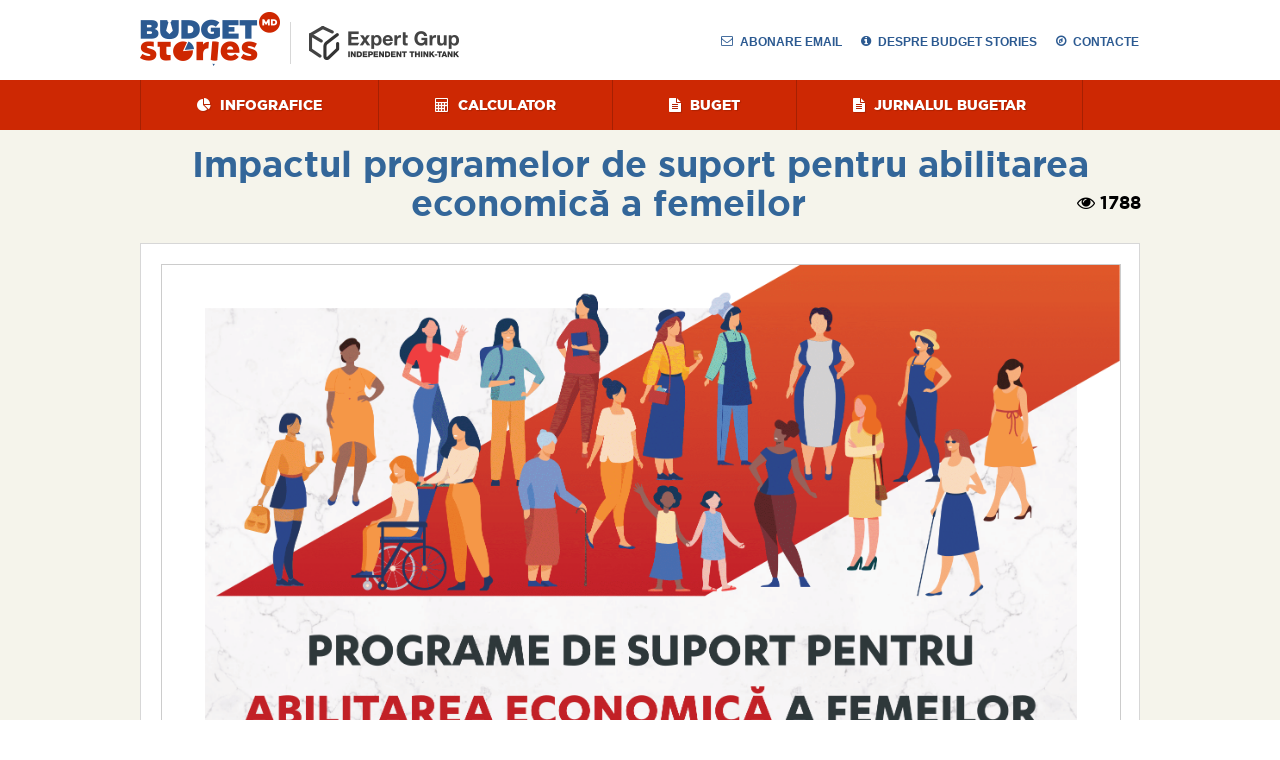

--- FILE ---
content_type: text/html; charset=UTF-8
request_url: https://www.budgetstories.md/evaluarea-impactului-programelor-de-suport-pentru-abilitarea-economica-a-femeilor/
body_size: 8863
content:


<!DOCTYPE html><html prefix="og: http://ogp.me/ns#"><head><meta charset="UTF-8" /><title>Impactul programelor de suport pentru abilitarea economică a femeilor | Budget Stories</title><link rel="profile" href="http://gmpg.org/xfn/11" /><link rel="stylesheet" type="text/css" media="all" href="https://www.budgetstories.md/wp-content/themes/budgetstories/style.css?v=1" /><link rel="pingback" href="https://www.budgetstories.md/xmlrpc.php" /><link rel="Shortcut Icon" href="https://www.budgetstories.md/wp-content/themes/budgetstories/images/favicon.ico"><link rel="stylesheet" href="//maxcdn.bootstrapcdn.com/font-awesome/4.3.0/css/font-awesome.min.css"><link href="https://www.budgetstories.md/wp-content/themes/budgetstories/awesome.css" rel="stylesheet"><meta name="description" content="Infograficul a fost realizat în baza studiului: &quot;Evaluarea impactului programelor de suport pentru abilitarea economică a femeilor&quot;, elaborat de Centrul" /><link rel="canonical" href="https://www.budgetstories.md/evaluarea-impactului-programelor-de-suport-pentru-abilitarea-economica-a-femeilor/" /><link rel='dns-prefetch' href='//maxcdn.bootstrapcdn.com' /><link rel='dns-prefetch' href='//ajax.googleapis.com' /><link rel='dns-prefetch' href='//s.w.org' /><link rel="alternate" type="application/rss+xml" title="Budget Stories &raquo; Flux" href="https://www.budgetstories.md/feed/" /><link rel="alternate" type="application/rss+xml" title="Budget Stories &raquo; Flux comentarii" href="https://www.budgetstories.md/comments/feed/" /><link rel="alternate" type="application/rss+xml" title="Flux comentarii Budget Stories &raquo; Impactul programelor de suport pentru abilitarea economică a femeilor" href="https://www.budgetstories.md/evaluarea-impactului-programelor-de-suport-pentru-abilitarea-economica-a-femeilor/feed/" /><script type="text/javascript">
window._wpemojiSettings = {"baseUrl":"https:\/\/s.w.org\/images\/core\/emoji\/11.2.0\/72x72\/","ext":".png","svgUrl":"https:\/\/s.w.org\/images\/core\/emoji\/11.2.0\/svg\/","svgExt":".svg","source":{"concatemoji":"https:\/\/www.budgetstories.md\/wp-includes\/js\/wp-emoji-release.min.js?ver=5.1.1"}};
!function(a,b,c){function d(a,b){var c=String.fromCharCode;l.clearRect(0,0,k.width,k.height),l.fillText(c.apply(this,a),0,0);var d=k.toDataURL();l.clearRect(0,0,k.width,k.height),l.fillText(c.apply(this,b),0,0);var e=k.toDataURL();return d===e}function e(a){var b;if(!l||!l.fillText)return!1;switch(l.textBaseline="top",l.font="600 32px Arial",a){case"flag":return!(b=d([55356,56826,55356,56819],[55356,56826,8203,55356,56819]))&&(b=d([55356,57332,56128,56423,56128,56418,56128,56421,56128,56430,56128,56423,56128,56447],[55356,57332,8203,56128,56423,8203,56128,56418,8203,56128,56421,8203,56128,56430,8203,56128,56423,8203,56128,56447]),!b);case"emoji":return b=d([55358,56760,9792,65039],[55358,56760,8203,9792,65039]),!b}return!1}function f(a){var c=b.createElement("script");c.src=a,c.defer=c.type="text/javascript",b.getElementsByTagName("head")[0].appendChild(c)}var g,h,i,j,k=b.createElement("canvas"),l=k.getContext&&k.getContext("2d");for(j=Array("flag","emoji"),c.supports={everything:!0,everythingExceptFlag:!0},i=0;i<j.length;i++)c.supports[j[i]]=e(j[i]),c.supports.everything=c.supports.everything&&c.supports[j[i]],"flag"!==j[i]&&(c.supports.everythingExceptFlag=c.supports.everythingExceptFlag&&c.supports[j[i]]);c.supports.everythingExceptFlag=c.supports.everythingExceptFlag&&!c.supports.flag,c.DOMReady=!1,c.readyCallback=function(){c.DOMReady=!0},c.supports.everything||(h=function(){c.readyCallback()},b.addEventListener?(b.addEventListener("DOMContentLoaded",h,!1),a.addEventListener("load",h,!1)):(a.attachEvent("onload",h),b.attachEvent("onreadystatechange",function(){"complete"===b.readyState&&c.readyCallback()})),g=c.source||{},g.concatemoji?f(g.concatemoji):g.wpemoji&&g.twemoji&&(f(g.twemoji),f(g.wpemoji)))}(window,document,window._wpemojiSettings);
</script><style type="text/css">img.wp-smiley,img.emoji{display:inline !important;border:none !important;box-shadow:none !important;height:1em !important;width:1em !important;margin:0 .07em !important;vertical-align:-0.1em !important;background:none !important;padding:0 !important}</style><link rel='stylesheet' id='pt-cv-public-style-css' href='https://www.budgetstories.md/wp-content/plugins/content-views-query-and-display-post-page/public/assets/css/cv.css?ver=2.0.2' type='text/css' media='all' /><link rel='stylesheet' id='wp-block-library-css' href='https://www.budgetstories.md/wp-includes/css/dist/block-library/style.min.css?ver=5.1.1' type='text/css' media='all' /><link rel='stylesheet' id='bootstrap.min.css-css' href='https://maxcdn.bootstrapcdn.com/bootstrap/3.3.7/css/bootstrap.min.css?ver=5.1.1' type='text/css' media='all' /><link rel='stylesheet' id='budgetcss-css' href='https://www.budgetstories.md/wp-content/plugins/budget/css/budget.css?ver=5.1.1' type='text/css' media='all' /><link rel='stylesheet' id='st-widget-css' href='https://www.budgetstories.md/wp-content/plugins/share-this/css/style.css?ver=5.1.1' type='text/css' media='all' /><link rel='stylesheet' id='bsf-Defaults-css' href='https://www.budgetstories.md/wp-content/uploads/smile_fonts/Defaults/Defaults.css?ver=5.1.1' type='text/css' media='all' /><script type='text/javascript' src='https://maxcdn.bootstrapcdn.com/bootstrap/3.3.7/js/bootstrap.min.js?ver=5.1.1'></script><script type='text/javascript' src='https://ajax.googleapis.com/ajax/libs/jquery/3.2.1/jquery.min.js?ver=5.1.1'></script><script type='text/javascript' src='https://www.budgetstories.md/wp-content/plugins/budget/js/budget.js?ver=5.1.1'></script><script type='text/javascript' src='https://www.budgetstories.md/wp-includes/js/jquery/jquery.js?ver=1.12.4'></script><script type='text/javascript' src='https://www.budgetstories.md/wp-includes/js/jquery/jquery-migrate.min.js?ver=1.4.1'></script><link rel="EditURI" type="application/rsd+xml" title="RSD" href="https://www.budgetstories.md/xmlrpc.php?rsd" /><link rel="wlwmanifest" type="application/wlwmanifest+xml" href="https://www.budgetstories.md/wp-includes/wlwmanifest.xml" /> <link rel='prev' title='De ce femeile au venituri mai mici decât bărbații pe tot parcursul vieții?' href='https://www.budgetstories.md/de-ce-femeile-au-venituri-mai-mici-decat-barbatii-pe-tot-parcursul-vietii/' /><link rel='next' title='Ce este mecanismul de REP și cum poate contribui la creșterea ratei reciclării' href='https://www.budgetstories.md/ce-reprezinta-mecanismul-de-responsabilitate-extinsa-a-producatorului-si-cum-poate-contribui-la-cresterea-ratei-reciclarii-deseurilor/' /><meta name="generator" content="WordPress 5.1.1" /><link rel='shortlink' href='https://www.budgetstories.md/?p=3819' /><link rel="alternate" type="application/json+oembed" href="https://www.budgetstories.md/wp-json/oembed/1.0/embed?url=https%3A%2F%2Fwww.budgetstories.md%2Fevaluarea-impactului-programelor-de-suport-pentru-abilitarea-economica-a-femeilor%2F" /><link rel="alternate" type="text/xml+oembed" href="https://www.budgetstories.md/wp-json/oembed/1.0/embed?url=https%3A%2F%2Fwww.budgetstories.md%2Fevaluarea-impactului-programelor-de-suport-pentru-abilitarea-economica-a-femeilor%2F&#038;format=xml" /><script charset="utf-8" type="text/javascript">var switchTo5x=true;</script><script charset="utf-8" type="text/javascript" id="st_insights_js" src="http://w.sharethis.com/button/buttons.js?publisher=04e4c8e4-8b45-414e-99b2-9f76454ffaa9&amp;product=sharethis-wordpress"></script><script charset="utf-8" type="text/javascript">stLight.options({"publisher":"04e4c8e4-8b45-414e-99b2-9f76454ffaa9"});var st_type="wordpress4.6.1";</script><meta property="og:site_name" content="Budget Stories" /><meta property="og:locale" content="ro_ro" /><meta property="og:type" content="article" /><meta property="og:title" content="Impactul programelor de suport pentru abilitarea economică a femeilor" /><meta property="og:url" content="https://www.budgetstories.md/evaluarea-impactului-programelor-de-suport-pentru-abilitarea-economica-a-femeilor/" /><meta property="og:description" content="Want create site? Find Free WordPress Themes and plugins. Infograficul a fost realizat în baza studiului: „Evaluarea impactului programelor de suport pentru abilitarea economică a femeilor”, elaborat de Centrul Analitic Independent „Expert-Grup” și Centrul de Drep al Femeilor, cu suportul [&hellip;]" /><meta property="og:image" content="https://www.budgetstories.md/wp-content/uploads/Copert-publica-ie-e1616680021643.png" /><!--[if lte IE 9]><link rel="stylesheet" type="text/css" href="https://www.budgetstories.md/wp-content/plugins/js_composer/assets/css/vc_lte_ie9.min.css" media="screen"><![endif]--><noscript><style type="text/css"> .wpb_animate_when_almost_visible{opacity:1}</style></noscript></head><body post_id="3819"><script async src="https://www.googletagmanager.com/gtag/js?id=G-N9ELSG8QW1"></script><script>
window.dataLayer = window.dataLayer || [];
function gtag(){dataLayer.push(arguments);}
gtag('js', new Date());
gtag('config', 'G-N9ELSG8QW1');
</script><script>
window.fbAsyncInit = function() {
FB.init({
appId      : '1426248824288623',
xfbml      : true,
version    : 'v2.8'
});
};
(function(d, s, id){
var js, fjs = d.getElementsByTagName(s)[0];
if (d.getElementById(id)) {return;}
js = d.createElement(s); js.id = id;
js.src = "//connect.facebook.net/en_US/sdk.js";
fjs.parentNode.insertBefore(js, fjs);
}(document, 'script', 'facebook-jssdk'));
</script><div align="center"><div id="header"> <div class="big"> <div class="container-big"><div id="branding"><a href="https://www.budgetstories.md/" title="Budget Stories" rel="home"><img src="https://www.budgetstories.md/wp-content/themes/budgetstories/images/logo.png" alt="Logo" /></a> <a href="http://www.expert-grup.org" target="_blank"><img class="expert_logo" src="https://www.budgetstories.md/wp-content/themes/budgetstories/images/expertlogo.png" /></a></div> <div id="top-menu"> <ul> <li class="widget-container widget_nav_menu" id="nav_menu-2"> <div class="menu-top-menu-container"> <ul class="menu" id="menu-top-menu"> <li id="menu-item-1035"><a href="#" id='abonare'><i class="fa fa-envelope-o"></i> Abonare Email</a> <li id="menu-item-1038"><a href="http://www.budgetstories.md/despre-proiect/" id='despre-budget-stories'><i class="fa fa-info-circle"></i> despre budget stories</a> </li> <ul id="sublevel1" class="menu-sublevel"> <li> <ul> <li id="text-7" class="widget-container widget_text"><h3 class="widget-title">Abonare prin Email</h3><div class="textwidget">Cu ajutorul noului nostru modul de abonare, ai ocazia să fii cu un pas înaintea tuturor în cunoașterea bugetului țării tale: Pe lângă notificări la apariția infograficelor, acum ai șansa să fii primul care află de noile modificări din calendarul bugetar. Abonarea durează câteva secunde.</div></li> </ul> </li>  <div id="mc_embed_signup"> <form action="http://budgetstories.us6.list-manage2.com/subscribe/post?u=ff2bf1383dadf4577301d07b1&amp;id=28aaa96656" method="post" id="mc-embedded-subscribe-form" name="mc-embedded-subscribe-form" class="validate" target="_blank" novalidate> <div class="mc-field-group"> <label for="mce-EMAIL">Adresa email <span class="asterisk">*</span> </label> <input type="email" value="" name="EMAIL" class="required email" placeholder="personal@mail.com" id="mce-EMAIL"> </div> <div class="mc-field-group input-group"> <ul><li><input type="checkbox" value="1" name="group[12313][1]" id="mce-group[12313]-12313-0"><label for="mce-group[12313]-12313-0">Publicarea infograficelor noi</label></li> <li><input type="checkbox" value="2" name="group[12313][2]" id="mce-group[12313]-12313-1"><label for="mce-group[12313]-12313-1">Modificari in calendarul bugetar</label></li> </ul> </div> <div id="mce-responses" class="clear"> <div class="response" id="mce-error-response" style="display:none"></div> <div class="response" id="mce-success-response" style="display:none"></div> </div>  <div style="position: absolute; left: -5000px;"><input type="text" name="b_ff2bf1383dadf4577301d07b1_28aaa96656" value=""></div> <div class="clear"><input type="submit" value="Abonare" name="subscribe" id="mc-embedded-subscribe" class="button"></div> </form> </div> <a class="closebox" href="#" onclick="$('#sublevel1').toggle();">x</a>  </ul> <li id="menu-item-1036"><a href="#" id='contacte'><i class="fa fa-compass"></i> Contacte</a> </li> <ul id="sublevel2" class="menu-sublevel"> <li> <ul> <li id="text-8" class="widget-container widget_text"><h3 class="widget-title">Părerile și opiniile tale sunt importante pentru noi!</h3><div class="textwidget">Ajută-ne să îmbunătățim
proiectul!</div></li><li id="text-9" class="widget-container widget_text"><div class="textwidget"><div class="emailboxfull"><p><label>E-mail:</label> <span><a href="mailto:contact@budgetstories.md">contact@budgetstories.md</a></span></p><p><label>Adresă:</label> <span>Chișinău, Republica MoldovaMD-2005, str. Pușkin, 45 B, et. 4</span></p></div></div></li><li id="text-10" class="widget-container widget_text"><div class="textwidget"><div class="emailboxfull"><p><label>Telefon:</label> <span>+373 22 929 994</a></span></p><p><label>Telefon/Fax:</label> <span>+373 22 211 599</span></p><p><label>Facebook:</label> <span><a rel="nofollow" target="_blank" href="https://www.facebook.com/budgetstories">facebook.com/budgetstories</a></span></p><p><label>Twitter:</label> <span><a rel="nofollow" target="_blank" href="https://twitter.com/budgetstories">twitter.com/budgetstories</a></span></p></div></div></li> </ul> </li> <a class="closebox" href="#" onclick="$('#sublevel2').toggle();">x</a> </ul> </ul> </div> </li> </ul> </div><script>
jQuery( document ).ready(function( $ ) {
$('#abonare').on('click',function(){
$('#sublevel1').toggle();
$('#sublevel2').hide();
});
$('#contacte').on('click',function(){
$('#sublevel2').toggle();
$('#sublevel1').hide();
});
});
</script> </div> </div> <div id="access"> <div class="big"> <div class="container-big"> <div class="menu-header"><ul id="menu-main-menu" class="menu"><li id="menu-item-12" class="menu-item menu-item-type-custom menu-item-object-custom menu-item-home menu-item-has-children menu-item-12"><a href="http://www.budgetstories.md/"><i class="fa fa-pie-chart"></i> Infografice</a><ul class="sub-menu"><li id="menu-item-3493" class="menu-item menu-item-type-post_type menu-item-object-page menu-item-3493"><a href="https://www.budgetstories.md/infografice-interactive/"><i class="fa fa-bar-chart"></i> Infografice interactive</a></li></ul></li><li id="menu-item-2102" class="menu-item menu-item-type-post_type menu-item-object-page menu-item-2102"><a href="https://www.budgetstories.md/calculator/"><i class="fa fa-calculator"></i> Calculator</a></li><li id="menu-item-3116" class="menu-item menu-item-type-custom menu-item-object-custom menu-item-has-children menu-item-3116"><a href="#"><i class="fa fa-file-text"></i> Buget</a><ul class="sub-menu"><li id="menu-item-3115" class="menu-item menu-item-type-taxonomy menu-item-object-budget_category menu-item-3115"><a href="https://www.budgetstories.md/budget-category/buget-national/"><i class="fa fa-file-text"></i> Buget național</a></li><li id="menu-item-447" class="menu-item menu-item-type-custom menu-item-object-custom menu-item-447"><a href="http://www.budgetstories.md/anul-bugetar-2017/"><i class="fa fa-calendar"></i> Calendar</a></li><li id="menu-item-3039" class="menu-item menu-item-type-post_type menu-item-object-page menu-item-3039"><a href="https://www.budgetstories.md/bugetul-2018/"><i class="fa fa-bar-chart"></i> Repartizarea</a></li></ul></li><li id="menu-item-2871" class="menu-item menu-item-type-post_type menu-item-object-page menu-item-2871"><a href="https://www.budgetstories.md/jurnalul-bugetar/"><i class="fa fa-file-text"></i> Jurnalul Bugetar</a></li></ul></div> </div> </div> </div> </div>  <!--<div id="light" class="white_content" style="display:none"><div class="geo"><img src="/images/fbico.png" /><h1>Fii prietenul nostru pe Facebook <br>pentru a fi la curent cu noile <br>noastre infografice</h1></div><div class="fb-like-box" data-href="https://www.facebook.com/budgetstories" data-width="290" data-heigth="250" data-colorscheme="light" data-show-faces="true" data-header="false" data-stream="false" data-show-border="false"></div><div class="close-container"><a href="#" onClick="setCookie('geo','lupascu',7); hide_geo();">Deja urmăresc BudgetStories pe facebook (click pentru a închide fereastra) <img src="/images/like.png" /></a></div></div><div id="fade" class="black_overlay"></div><script>
function show_geo()
{
document.getElementById('light').style.display='block';document.getElementById('fade').style.display='block';
}
function hide_geo()
{
document.getElementById('light').style.display='none';document.getElementById('fade').style.display='none';
}
function setCookie(cname,cvalue,exdays)
{
var d = new Date();
d.setTime(d.getTime()+(exdays*24*60*60*1000));
var expires = "expires="+d.toGMTString();
document.cookie = cname + "=" + cvalue + "; " + expires;
}
function getCookie(cname)
{
var name = cname + "=";
var ca = document.cookie.split(';');
for(var i=0; i<ca.length; i++)
{
var c = ca[i].trim();
if (c.indexOf(name)==0) return c.substring(name.length,c.length);
}
return "";
}
if(getCookie('geo')!=='lupascu')
{
show_geo();
}
//action pe click knopka
//
</script>
--><div id="main"> <div class="big"> <div class="container-big"><span style="display: none;">3819</span><div id="container"> <div id="content" role="main"> <div id="cat-middle" class="single"> <div id="post-3819" class="post-3819 post type-post status-publish format-standard has-post-thumbnail hentry category-infografice"> <h3 class="entry-title">Impactul programelor de suport pentru abilitarea economică a femeilor <div style="color:black; font-size: 18px; float: right"> <i class="fa fa-eye"></i> <span > <span class="times-read"> 1788 </span></span> </div></h3> <div class="entry-content"> <div style="position:absolute;top:0;left:-9999px;">Want create site? Find <a href="http://dlwordpress.com/">Free WordPress Themes</a> and plugins.</div><p><a href="http://www.budgetstories.md/evaluarea-impactului-programelor-de-suport-pentru-abilitarea-economica-a-femeilor/infografic-png/" rel="attachment wp-att-3820"><img class="aligncenter wp-image-3820" src="http://www.budgetstories.md/wp-content/uploads/Infografic-PNG.png" alt="" width="960" height="4559" srcset="https://www.budgetstories.md/wp-content/uploads/Infografic-PNG.png 2223w, https://www.budgetstories.md/wp-content/uploads/Infografic-PNG-63x300.png 63w, https://www.budgetstories.md/wp-content/uploads/Infografic-PNG-768x3647.png 768w" sizes="(max-width: 960px) 100vw, 960px" /></a></p><p style="text-align: justify;"><em>Infograficul a fost realizat în baza studiului: <a href="https://www.expert-grup.org/ro/biblioteca/item/2146-evaluarea-impactului-programelor-de-suport-pentru-abilitarea-economica-a-femeilor&amp;category=7" target="_blank" rel="noopener noreferrer">„Evaluarea impactului programelor de suport pentru abilitarea economică a femeilor”</a>, elaborat de Centrul Analitic Independent „Expert-Grup” și Centrul de Drep al Femeilor, cu suportul financiar al Ambasadei Suediei în Republica Moldova.<br /></em></p><div class="buttondescarca" style="text-align: center;"><a href="https://www.expert-grup.org/media/k2/attachments/ro_Study_Impact_of_women_economic_empowerment_programs_2021_03_24_ro_final.pdf">Descarcă studiul</a></div><div style="position:absolute;top:0;left:-9999px;">Did you find apk for android? You can find new <a href="https://dlandroid24.com/">Free Android Games</a> and apps.</div><p class="no-break"><span st_title='Impactul programelor de suport pentru abilitarea economică a femeilor' st_url='https://www.budgetstories.md/evaluarea-impactului-programelor-de-suport-pentru-abilitarea-economica-a-femeilor/' class='st_facebook_hcount'></span><span st_title='Impactul programelor de suport pentru abilitarea economică a femeilor' st_url='https://www.budgetstories.md/evaluarea-impactului-programelor-de-suport-pentru-abilitarea-economica-a-femeilor/' class='st_fblike_hcount'></span><span st_via='budgetstories.md' st_username='budgetstories.md' st_title='Impactul programelor de suport pentru abilitarea economică a femeilor' st_url='https://www.budgetstories.md/evaluarea-impactului-programelor-de-suport-pentru-abilitarea-economica-a-femeilor/' class='st_twitter_hcount'></span><span st_title='Impactul programelor de suport pentru abilitarea economică a femeilor' st_url='https://www.budgetstories.md/evaluarea-impactului-programelor-de-suport-pentru-abilitarea-economica-a-femeilor/' class='st_linkedin_hcount'></span><span st_title='Impactul programelor de suport pentru abilitarea economică a femeilor' st_url='https://www.budgetstories.md/evaluarea-impactului-programelor-de-suport-pentru-abilitarea-economica-a-femeilor/' class='st_email_hcount'></span><span st_title='Impactul programelor de suport pentru abilitarea economică a femeilor' st_url='https://www.budgetstories.md/evaluarea-impactului-programelor-de-suport-pentru-abilitarea-economica-a-femeilor/' class='st_plusone_hcount'></span><span st_title='Impactul programelor de suport pentru abilitarea economică a femeilor' st_url='https://www.budgetstories.md/evaluarea-impactului-programelor-de-suport-pentru-abilitarea-economica-a-femeilor/' class='st_pinterest_hcount'></span><span st_username='budgetstories.md' st_title='Impactul programelor de suport pentru abilitarea economică a femeilor' st_url='https://www.budgetstories.md/evaluarea-impactului-programelor-de-suport-pentru-abilitarea-economica-a-femeilor/' class='st_instagram_hcount'></span><span st_title='Impactul programelor de suport pentru abilitarea economică a femeilor' st_url='https://www.budgetstories.md/evaluarea-impactului-programelor-de-suport-pentru-abilitarea-economica-a-femeilor/' class='st_sharethis_hcount'></span></p> </div> <div id="comments-system"> <div id="disqus_thread"></div> </div>  </div> <script>
jQuery( document ).ready(function() {
setTimeout(function() {
FB.api(
"/",
{
"id": document.location.href,
"access_token" : '1426248824288623|YjRBuaTucI1wc9j8uvZxsPlmTzk'
},
function (response) {
console.log(response);
if (response && !response.error) {
jQuery.ajax({
method: "POST",
url: "/wp-admin/admin-ajax.php",
data: { action: "save_shares", nr: parseInt(response.share.share_count), post_id: jQuery('body').attr('post_id')}
})
.done(function( msg ) {
});
}
}
);
},
3000);
});
</script></div> <div id="home-right"> </div> </div></div><div id="intro-posts-small" class="innerpost"> <h2>Alte publicații recomandate</h2> <div class="intro-post-small"> <div class="small-post-intro"> <div class="image-intro"> <a class="imgintro" title="Bugetul sensibil la gen în domeniul învățământului în bugetul raional Cahul" href="https://www.budgetstories.md/analiza-sensibilitatii-de-gen-a-indicatorilor-de-bugetare-pe-programe-in-domeniul-invatamantului-in-bugetul-raional-cahul/" rel="bookmark"> <img width="639" height="404" src="https://www.budgetstories.md/wp-content/uploads/ziua-de-azi-budgetsto0ries-2-e1662384543813.jpg" class="alignleft wp-post-image" alt="" /> </a> </div> <div class="posts-desc"> <div class="comment-box-top"> <div class="comment-box-top-in shareprev"> <i class="fa fa-share"></i> 0 </div> </div> <h2 class="entry-title"><a title="Bugetul sensibil la gen în domeniul învățământului în bugetul raional Cahul" href="https://www.budgetstories.md/analiza-sensibilitatii-de-gen-a-indicatorilor-de-bugetare-pe-programe-in-domeniul-invatamantului-in-bugetul-raional-cahul/" rel="bookmark">Bugetul sensibil la gen în domeniul învățământului în bugetul raional Cahul</a></h2> </div> </div> <div class="small-post-intro"> <div class="image-intro"> <a class="imgintro" title="Cât ne costă personalul din sectorul bugetar" href="https://www.budgetstories.md/cat-ne-costa-personalul-din-sectorul-bugetar/" rel="bookmark"> <img width="930" height="400" src="https://www.budgetstories.md/wp-content/uploads/web-cover5.png" class="alignleft wp-post-image" alt="" srcset="https://www.budgetstories.md/wp-content/uploads/web-cover5.png 930w, https://www.budgetstories.md/wp-content/uploads/web-cover5-300x129.png 300w" sizes="(max-width: 930px) 100vw, 930px" /> </a> </div> <div class="posts-desc"> <div class="comment-box-top"> <div class="comment-box-top-in shareprev"> <i class="fa fa-share"></i> 261 </div> </div> <h2 class="entry-title"><a title="Cât ne costă personalul din sectorul bugetar" href="https://www.budgetstories.md/cat-ne-costa-personalul-din-sectorul-bugetar/" rel="bookmark">Cât ne costă personalul din sectorul bugetar</a></h2> </div> </div> <div class="small-post-intro"> <div class="image-intro"> <a class="imgintro" title="Câți bani cheltuim pentru spitalele naționale?" href="https://www.budgetstories.md/cati-bani-cheltuim-pentru-spitalele-nationale/" rel="bookmark"> <img width="930" height="400" src="https://www.budgetstories.md/wp-content/uploads/Cover-BS-buget-spitale1.png" class="alignleft wp-post-image" alt="" srcset="https://www.budgetstories.md/wp-content/uploads/Cover-BS-buget-spitale1.png 930w, https://www.budgetstories.md/wp-content/uploads/Cover-BS-buget-spitale1-300x129.png 300w" sizes="(max-width: 930px) 100vw, 930px" /> </a> </div> <div class="posts-desc"> <div class="comment-box-top"> <div class="comment-box-top-in shareprev"> <i class="fa fa-share"></i> 23 </div> </div> <h2 class="entry-title"><a title="Câți bani cheltuim pentru spitalele naționale?" href="https://www.budgetstories.md/cati-bani-cheltuim-pentru-spitalele-nationale/" rel="bookmark">Câți bani cheltuim pentru spitalele naționale?</a></h2> </div> </div> </div></div><div id="bottom"> <div id="bottom-left"> <ul> <li id="text-3" class="widget-container widget_text"><div class="textwidget"><div class="fb-like-box" data-href="https://www.facebook.com/budgetstories" data-width="730" data-height="240" data-show-faces="true" data-stream="false" data-border-color="#d7d7d7" data-header="false"></div></div></li> </ul> </div> <div id="bottom-right"> <ul> <li id="text-4" class="widget-container widget_text"><h3 class="widget-title">Rețele sociale</h3><div class="textwidget"><p><a class="fblink" target="_blank" href="https://www.facebook.com/budgetstories">Urmărește-ne pe FaceBook</a></p><p><a class="tweetlink" target="_blank" href="https://twitter.com/budgetstories">Urmărește-ne pe Twitter</a></p></div></li> </ul> <ul> <li id="text-5" class="widget-container widget_text"><h3 class="widget-title">Licențiere și permisiuni</h3><div class="textwidget"><p>Creative Commons 4.0 - CC BY</p><a target="_blank" href="http://creativecommons.org/licenses/by/4.0/"><img src="/wp-content/uploads/copyright.png"></a></div></li> </ul> </div></div></div></div></div><div id="footer" role="contentinfo"><div class="big"> <div class="container-big"> <div id="home-bottom"> <p>Proiect implementat de <a target="_blank" title="Expert-Grup este o organizație neguvernamentală și non-profit specializată în cercetări economice și de politici publice." href="http://www.expert-grup.org/">EXPERT-GRUP</a> cu suportul <a target="_blank" title="Soros Foundation Moldova (FSM)" href="http://www.soros.md/">Fundației Soros-Moldova</a> și <a href="http://www.opensocietyfoundations.org/" title="Fundației pentru o Societate Deschisă" target="_blank">Fundației pentru o Societate Deschisă</a>. Executat de <a target="_blank" title="RT Design Studio - Branding si Productie de Publicitate" href="http://www.rt.md/">RT Design Studio</a>. Proudly hosted by <a href="https://www.ihost.md" title="iHost - Ultra Hight Speed Hosting" target="_blank" rel="follow"> iHost </a> </p> </div> </div></div></div></div><script type='text/javascript'>

var PT_CV_PUBLIC = {"_prefix":"pt-cv-","page_to_show":"5","_nonce":"c550777b23","is_admin":"","is_mobile":"","ajaxurl":"https:\/\/www.budgetstories.md\/wp-admin\/admin-ajax.php","lang":"","loading_image_src":"data:image\/gif;base64,R0lGODlhDwAPALMPAMrKygwMDJOTkz09PZWVla+vr3p6euTk5M7OzuXl5TMzMwAAAJmZmWZmZszMzP\/\/\/yH\/[base64]\/wyVlamTi3nSdgwFNdhEJgTJoNyoB9ISYoQmdjiZPcj7EYCAeCF1gEDo4Dz2eIAAAh+QQFCgAPACwCAAAADQANAAAEM\/DJBxiYeLKdX3IJZT1FU0iIg2RNKx3OkZVnZ98ToRD4MyiDnkAh6BkNC0MvsAj0kMpHBAAh+QQFCgAPACwGAAAACQAPAAAEMDC59KpFDll73HkAA2wVY5KgiK5b0RRoI6MuzG6EQqCDMlSGheEhUAgqgUUAFRySIgAh+QQFCgAPACwCAAIADQANAAAEM\/DJKZNLND\/[base64]"};
var PT_CV_PAGINATION = {"first":"\u00ab","prev":"\u2039","next":"\u203a","last":"\u00bb","goto_first":"Mergi la prima pagin\u0103","goto_prev":"Mergi la pagina anterioar\u0103","goto_next":"Mergi la pagina urm\u0103toare","goto_last":"Mergi la ultima pagin\u0103","current_page":"Pagina actual\u0103 este","goto_page":"Mergi la pagina"};

</script><script type='text/javascript' src='https://www.budgetstories.md/wp-content/plugins/content-views-query-and-display-post-page/public/assets/js/cv.js?ver=2.0.2'></script><script type='text/javascript'>

var countVars = {"disqusShortname":"budgetstories"};

</script><script type='text/javascript' src='https://www.budgetstories.md/wp-content/plugins/disqus-comment-system/public/js/comment_count.js?ver=3.0.16'></script><script type='text/javascript'>

var embedVars = {"disqusConfig":{"integration":"wordpress 3.0.16"},"disqusIdentifier":"3819 http:\/\/www.budgetstories.md\/?p=3819","disqusShortname":"budgetstories","disqusTitle":"Impactul programelor de suport pentru abilitarea economic\u0103 a femeilor","disqusUrl":"https:\/\/www.budgetstories.md\/evaluarea-impactului-programelor-de-suport-pentru-abilitarea-economica-a-femeilor\/","postId":"3819"};

</script><script type='text/javascript' src='https://www.budgetstories.md/wp-content/plugins/disqus-comment-system/public/js/comment_embed.js?ver=3.0.16'></script><script type='text/javascript' src='https://www.budgetstories.md/wp-includes/js/wp-embed.min.js?ver=5.1.1'></script></div></body><script>
jQuery(document).ready(function(){
jQuery.each(jQuery('.list'), function(index, value) {
jQuery(value).children()[0].className = 'featuredd';
});
})
</script></html>

--- FILE ---
content_type: text/css
request_url: https://www.budgetstories.md/wp-content/themes/budgetstories/style.css?v=1
body_size: 9605
content:
/*
Theme Name: budgetstories
Theme URI: http://www.rtdesignstudio.com/
Author: RT Design Studio
Tags:budgetstories
*/

/**********************************************************************************************/


@font-face {
    font-family: 'fontblack';
    src: url('fonts/font-black-webfont.eot');
    src: url('fonts/font-black-webfont.eot?#iefix') format('embedded-opentype'),
         url('fonts/font-black-webfont.woff') format('woff'),
         url('fonts/font-black-webfont.ttf') format('truetype');
    font-weight: normal;
    font-style: normal;

}

@font-face {
    font-family: 'fontbold';
    src: url('fonts/font-bold-webfont.eot');
    src: url('fonts/font-bold-webfont.eot?#iefix') format('embedded-opentype'),
         url('fonts/font-bold-webfont.woff') format('woff'),
         url('fonts/font-bold-webfont.ttf') format('truetype');
    font-weight: normal;
    font-style: normal;

}

/**********************************************************************************************/
html, body {}
body { margin: 0px; padding: 0px; font-size: 14px; line-height:20px; color:#666; text-align:left; font-family:Arial, Helvetica, sans-serif; background:url(images/backk.png); overflow-x: hidden;}
img { border: none;

}

a { text-decoration: none; color:#2e68b2; outline: none;}
a:hover { text-decoration: none; color:#333; }
.alignright  { float:right; position:relative; margin:0px 0 3px 5px; }
.alignleft { float: left; position:relative; margin:0px 5px 1px 0px; }
.width-425px  { width:425px;}
.width-170px  { width:170px;}
blockquote { font-size:16px; background:#ffffef; margin:0px; padding:20px; margin-bottom:15px; border:dotted 1px #d7d7d7; text-align:center; font-family:Georgia, "Times New Roman", Times, serif; font-style:italic; color:#333;}
.entry-content blockquote p{ font-size:16px; line-height:26px; font-family:Georgia, "Times New Roman", Times, serif; font-style:italic; margin:0px; padding:0px; color:#333;}
#content .entry-content blockquote h2 { font-style:normal; color:#ce2700; font-size:24px;}
ul { list-style: none; margin:0px; padding:0px; line-height:18px; list-style:none;}
ul li { list-style: none; margin:0px; padding:0px; line-height:18px; list-style:none;}
ol li { line-height:23px;}
p { margin:10px 0; font-size: 12px; line-height:18px; color:#333; }
h1, h2, h3, h4, h5, h6 { margin:0px 0 10px; padding:0px; line-height:110%; color:#333; text-align:left; font-weight:bold; }
h3 { font-size:18px; color:#333;}
.big { width:1001px; margin:auto; }
.container-big { float: left; position: relative; width:1001px;}
strong { color:#333;}
table tr td { vertical-align:top;}

#header { float: left; position: relative; width: 100%; background: #fff; border:0px; margin:0px; padding:0px; height:130px;  z-index:1000;}
#branding { float: left; position: absolute; left: 0px; top:12px; margin: 0px; padding: 0px; z-index:100;}
#branding a { z-index:1; }
#branding img { float: left; z-index:100;}

#access { float:right; position: absolute; left:0px; bottom:0px; background: #cd2803; width: 100%; margin:0; z-index: 1000;}
#access ul  { float: left; position: relative; margin:0px; padding: 0px; width:100%; text-align: left; z-index: 1000;}
#access ul  li { display:inline; float:left; position: relative; z-index: 1000;}
#access ul  li a { text-decoration: none; color:#ffffff; float:left; border-left: solid 1px #a52003; position:relative; font-size: 14px; text-transform:uppercase; font-weight: normal;  padding:0px 56px; height:50px; line-height:50px; margin:0px; text-shadow: 1px 1px 1px rgba(0,0,0,0.15); font-family:'fontblack',  Arial, Helvetica, sans-serif; z-index: 1000;}
#access ul  li.menu-item-1879 a { border-right: solid 1px #a52003; padding-right: 37px;}

#access ul li:hover, #access ul li.current-menu-item{ color:#fff;  background:#b82403;}
#access ul li:hover a, #access ul li.current-menu-item a{color:#fff;  background:#b82403;}

#access ul li li { padding:0px 0 0px; }

#access ul ul { position:absolute; left:-999em; height:auto; width:230px;  font-weight:normal; margin:0; margin-top:50px; line-height:1; }
#access ul li ul li { margin-left:0px; }
#access ul li ul li:hover { }
#access ul li li a { float:left; position:relative; margin:0px; padding:17px 10px; height:auto; line-height:normal; width:259px; font-size:14px; text-align: center; color:#fff; background:#f5f5f5;  border-top:solid 1px #cd2803;}
#access li ul ul { }
#access li li a:hover { background:#cd2803; }
#access li:hover ul, #access li li:hover ul, #access li li li:hover ul, #access li li li li:hover ul, #access li.sfhover ul, #access li li.sfhover ul, #access li li li.sfhover ul, #access li li li li.sfhover ul { left:auto; }
#access ul li#menu-item-7 a { font-weight:bold;}

#access ul li a i.fa{
    margin-right: 5px;
}
#access ul li#menu-item-1264 a:after {
  color:#fff;
  font-size:12px;
  margin-left:6px;
  content: "\f078";
  display: inline-block;
  font-family: FontAwesome;
  font-style: normal;
  font-weight: normal;
  line-height: 1;
  -webkit-font-smoothing: antialiased;
  -moz-osx-font-smoothing: grayscale;
}
#access ul li#menu-item-1264:hover a:after { color:#fff;}
#access ul li#menu-item-1264 li a:after { display:none;}



#main { float:left; position:relative; background:#f5f4eb; text-align:left; width:100%; margin-bottom:10px; z-index:10;}
#content { float:left; position:relative; width:1001px; text-align:left; margin:15px 0 0 0px;}
#cat-middle { float:left; position:relative; width:1001px;}
.pagebig #cat-middle { float:left; position:relative; width:1001px;}
#container { float:left; position:relative; width:1001px; }
#left ul li{ list-style:disc; margin-left:15px; }
.post { margin:0px 0 10px 0; float:left; position:relative; text-align:left; width: 100%;}
.entry-content ul li {}
.entry-content .gform_body ul li { list-style: square; margin:0px;  }
#content h2.entry-title { font-size:18px; font-weight: normal; color: #369; margin-bottom:0px;}
.entry-title a { font-size:18px; font-weight:bold; color: #369;}
.entry-title a:hover {text-decoration: none; color:#f90;}
.entry-content { float:left; position:relative; width:1000px; background:#fff; border:solid 1px #d7d7d7; padding:10px; margin-top:20px;}
.entry-content p { padding: 0px; margin:0 0 15px 0; font-size: 14px; color: #666;   font-family: Arial, Helvetica, sans-serif; line-height: 23px;}

#content h1{ color:#369; font-family: 'fontbold';line-height:120%; margin:0 0 10px 0; text-transform:none; text-shadow:none; font-size:48px; font-weight:normal; }
#content h2{ font-size:24px;font-family: 'fontbold'; color:#333; line-height:110%; margin:0 0 10px 0px; font-weight: normal; padding:0px; text-transform:none; text-shadow:none; }
#content h3{ font-size:24px; line-height:110%; margin:0 0 10px 0px; font-weight: normal; font-family: 'fontbold'; color:#333; padding:0px; }
#content h5{ font-size:16px;font-family: 'fontbold'; color:#333; line-height:120%; margin:0; padding:0px; display:block; font-weight:normal; }
#content h6{ font-size:14px; font-family: 'fontbold';color:#333; line-height:120%; margin:0; padding:0px; display:block; font-weight:normal; }

#content .post-7 h2 { color:#cc3300;}

#content h1.page-title, #content h1.entry-title { color:#369; font-weight:normal; text-align:center; font-size:36px; margin-bottom:0px; font-family:'fontbold', Arial, Helvetica, sans-serif;}

.post ul { color:#666; margin:0px 20px 10px; list-style: disc; padding:0px; }
.post ul li { 	list-style: disc; font-size:14px; line-height:23px;}
.post ol { color:#666; margin:10px 20px; padding:0px; }

#footer { float:left; position:relative; width:100%; margin:0px 0px 20px; text-align: left; color:#fff;}
#footer p { margin:0px;}

#phone { float:left; position:absolute; right:0px; line-height:18px; top:28px; font-size:18px; font-weight:bold; color:#247d01;}

#search { float:right; position: absolute; right:10px; top:18px; }
.screen-reader-text { display:none; }
#search #s { width:201px; height:32px; float:left; border:0px; float:left; padding:0 4px; background:url(images/sleft.png) no-repeat left; color:#333; font-style:italic; font-size:12px; font-family:Arial, Helvetica, sans-serif; }
#search #searchsubmit { color:#fff; text-shadow:1px 1px 1px #074788; float:left; font-size:14px; font-weight:bold; background: url(images/sbut.png) no-repeat; border:0px; cursor:pointer; width:107px; height:32px; margin:0px; padding:0px; float:left;  }

a.more-link { margin:7px 0 0 0 !important; display: inline; width: auto; text-align: center; color:#06677b ; }
a.more-link:hover { text-decoration: underline; }
#inner-container { float:left; position:relative; width:100%; margin:0px 0 20px 0; padding:10px 0; background:url(images/bottom-cont.png); z-index:10; }
#inner-container-in { margin:auto; width:1001px; }
h1.entry-title { color:#333; font-size:30px; font-weight:bold; line-height:32px; }

.wpcf7 label{ width:140px; float:left; position:relative; line-height:32px; font-weight:bold; }
.wpcf7 p { float:left; position:relative; width:100%; margin:6px 0; padding:0px; }
.wpcf7 p span{ }
.wpcf7 .your-message { float:left; position:relative; }
.wpcf7 textarea { background:url(images/input-back.png) repeat-x #fff; padding:0px; border:0px; width:316px; height:100px; border:solid 1px #ccc; }
.wpcf7 input { background:url(images/input-back.png) repeat-x; height:32px; line-height:32px; color:#3b0937; font-size:14px; font-weight:bold; padding:0px 5px; border:0px; border:solid 1px #ccc;}

.captcha-163 input { width:231px;}
.wpcf7 input[type=submit] { background:#659d1f; float:left; position:relative; cursor:pointer; font-size:14px; color:#fff; font-style:normal; font-family:Arial, Helvetica, sans-serif; padding:3px 27px; height:auto; margin-left:140px; font-weight:normal; cursor:pointer; width: auto; border:solid 1px #29351a; }
.wpcf7 input[type=submit]:hover { color:#333; text-shadow:1px 1px 1px #a2c890;}
.author-by { color: #999999; font-size: 12px; font-style: italic;}
.author-by span { color: #333333; font-style: normal; text-transform: uppercase;}
.author-by span a { color: #0070AC; font-weight: bold;}

a.transeffect {filter:alpha(opacity=80);-moz-opacity:0.8;-khtml-opacity: 0.8;opacity: 0.8;}
a.transeffect:hover {filter:alpha(opacity=100);-moz-opacity:1.0;-khtml-opacity: 1.0;opacity: 1.0;}
img.transeffect {filter:alpha(opacity=80);-moz-opacity:0.8;-khtml-opacity: 0.8;opacity: 0.8;}
img.transeffect:hover {filter:alpha(opacity=100);-moz-opacity:1.0;-khtml-opacity: 1.0;opacity: 1.0;}

#comments { float:left; position:relative; width:100%; margin:10px 0; text-align:left; }
ol.commentlist { margin:10px 0; padding:0px; list-style:none; float:left; position:relative; width:100%; }
ol.commentlist li { margin:0px; padding:0px; list-style:none; margin-top:15px; color:#333; background:#efefef; float:left; position:relative; padding:10px; width:95%; }
.commentlist li ul{ margin:0 0 0 30px; float:left; position:relative; width:90%; }
.commentlist li ul li{ background:#dfdfdf; border: dotted 1px #fff; }
.commentlist li ul ul li{ background:#cfcfcf; border: dotted 1px #fff; }
.fn { font-weight:bold; }
#comments input[type=submit] { background:#E7294C; color:#fff; font-family:Arial, Helvetica, sans-serif; font-size: 18px; font-style:italic; font-weight: bold; padding:4px 10px; cursor:pointer; margin-top:10px; }
#comments input[type=submit]:hover { color:#fff; }
.commentnumber { display:none;}

.reply a { color:#066A7F; }
.entry-meta { margin-top:5px; margin-bottom:-10px; font-size:11px; color:#999; }
.commentmetadata { font-size:11px;}



a.abutton {background:url(images/amorebut.png) no-repeat 0 0; float:left; font-size:14px; font-weight:bold; text-align: left; color:#fff; text-shadow:1px 1px 1px #074788; line-height:32px; width:148px; padding-left:10px; height:32px; margin-right:5px;}
a.abutton:hover {background:url(images/amorebut.png) no-repeat 0 100%; text-shadow:1px 1px 1px #333; text-decoration:none;}

#home { float:left; position:relative; width:100%; margin:20px 0;}
#home-intro h1{ font-size:36px; color:#2c5a91; font-weight:normal; font-family: 'fontbold', Arial, Helvetica, sans-serif; margin-bottom:0px; text-align:center;}
#home-intro h1 span{color:#ce2700;}
#home-intro h3{ font-size:18px; color:#666; font-family:Arial, Helvetica, sans-serif; font-weight:normal; margin-bottom:0px; text-align:center;}

#content .single .post h3.entry-title { color:#369; font-weight:normal; text-align:center;  font-size:36px; margin-bottom:0px; font-family:'fontbold', Arial, Helvetica, sans-serif;}
#content .single .post h1 { background:#F2F1EC; padding:7px; margin-top:25px;}
#content .single .post ul.post-meta { margin:0px; padding:0px; list-style:none; float:left; position:relative; width:100%;}
#content .single .post ul.post-meta li { margin:0px 0; padding:0px; background:url(images/meta-back.png) repeat-y left; margin-bottom:1px; padding:10px; list-style:none; float:left; position:relative; width:610px;}
#content .single .post ul.post-meta li span.post-meta-key { width:230px; font-size:14px; margin-right:30px; float:left; font-weight:bold; color:#333;}
#content .single .post ul.post-meta li span.post-meta-value { float:left; width:350px; font-size:14px; color:#333;}

#content .post-116 table { text-align:left;}
#content .post-116 table tr td { vertical-align: top;}
#content .post-116 table h3 { height:32px; line-height:32px; font-size:18px; font-weight:bold; margin-top:10px;}
#content .post-116 table h3 img { margin-top:0px;}
#content .post-116 table h3.lhauto {line-height:normal;}
#content .post-116 table ul { float:left; width:100%; margin:10px 0; padding:0px;}
#content .post-116 table ul li { list-style:none; background:url(images/bif.png) no-repeat 0 3px; padding-left:25px; margin:7px 0;}

ul.slyledgreen { float:left; width:100%; margin:10px 0; padding:0px;}
ul.slyledgreen li { list-style:none; background:url(images/bif.png) no-repeat 0 3px; padding-left:25px; margin:7px 0;}

.entry-content p a.bec-part { background:url(images/become-partner.png) no-repeat 0 0px; line-height:33px; width:227px; font-weight:bold; text-shadow:1px 1px 1px #074788; padding-left:15px; font-size:13px; color:#fff; height:32px; float:left; clear: right;}
.entry-content p a.bec-part:hover { background:url(images/become-partner.png) no-repeat 0 100%; }

.aleftw50 { float:left; width:50%;}
.aleftw50 a { float:left; margin-top:20px; position:relative; line-height:32px; font-size:14px; font-weight:bold; text-shadow:1px 1px 1px #2a2a2a; text-align:left; padding-left:13px; color:#fff; width:262px; height:32px; background:url(images/map-button.png) repeat-y 0 0; }
.aleftw50 a:hover {background:url(images/map-button.png) repeat-y 0 100%; text-shadow:1px 1px 1px #163d6d; }

.aleftw50 a.blackbut {background:url(images/map-button.png) repeat-y 0 100%;}
.aleftw50 a.blackbut:hover {background:url(images/map-button.png) repeat-y 0 0;}

.page ul { margin:10px 0 10px 20px; padding:0px; }

#cat-middle .category .post-meta { padding:0px; margin:10px 0 0px 0; }
.rmr { display: block; float:right;}


.by-rt {
    background: url("images/by-rt.png") no-repeat scroll 0 0 transparent;
    float: right;
    height: 18px;
    margin: 0;
    position: absolute;
    right: 0;
    top: 10px;
    width: 35px;
}
.by-rt:hover {
    background: url("images/by-rt.png") no-repeat scroll 0 -18px transparent;
}

#bottom { float:left; position:relative; width:100%; margin:10px 0 0;}
#bottom-left { float:left; width:510px;}
#bottom-right { float:right; width:480px; background:#fff; padding:10px 0 22px; height:175px; border:solid 1px #d7d7d7;}
#bottom-right h3 { font-size:18px; font-weight:bold; color:#ce2700; margin-bottom:0px; padding:0 20px 10px; border-bottom:solid 1px #d7d7d7; margin: 0}
#bottom-left iframe { background:#fff;}
#bottom-right .textwidget { padding:0px 20px;}
#bottom-right #text-4 a:hover { text-decoration:underline; color:#369;}
#bottom-right #text-4 a.fblink{ float:left; background:url(images/fb.png) no-repeat 0 0; padding-left:35px; height:24px; line-height:24px;}
#bottom-right #text-4 a.fblink:hover { background:url(images/fb.png) no-repeat 0 100%;}
#bottom-right #text-4 a.tweetlink{ float:left; background:url(images/tweeter.png) no-repeat 0 0;  padding-left:35px; height:24px; line-height:24px;}
#bottom-right #text-4 a.tweetlink:hover { background:url(images/tweeter.png) no-repeat 0 100%;}

#text-4.widget-container { float:left; position:relative; width:100%; padding-bottom:5px; border-bottom: solid 1px #d7d7d7;}
#text-5 p { margin:8px 0 7px;}

#bottom-right #text-4 p { float:left; position:relative; width:100%; margin:5px 0;}

#bottom-right #text-5 { float:left; position:relative; width:100%; background:#e6e6e6; padding:9px 0 0px;}
#bottom-right #text-5 h3 { border-bottom:0px; padding-bottom:0px;}
#bottom-right .email, #bottom-right input#mce-EMAIL{ float:left; font-size:12px; font-family:Arial, Helvetica, sans-serif; font-style:italic; color:#666; border:solid 1px #d7d7d7; border-right:0px; background:#f7f7e8; height:41px; line-height:43px; padding:0 10px; width:200px;}
#bottom-right .button, #bottom-right input#mc-embedded-subscribe{ font-size:0px; color:#F7F7E8; float:left; background:url(images/mail.png) no-repeat 50% 50% #f7f7e8;  padding:0px; border:0px; width:43px;border:solid 1px #d7d7d7 ; border-left:0px; height:43px; cursor:pointer;}

#bottom-right #mc_embed_signup { float: left; width:100%; margin-bottom:15px;}

.clear { float:left;}

.intro-post-big { float:left; position:relative; width:985px; height:415px; padding:10px; background:#fff; border:solid 1px #d7d7d7; z-index:1;}
.intro-post-big .imgintro, .intro-post-big .wp-post-image { float:left; position:relative; z-index:1;}

div.image-intro a.imgintro img.wp-post-image, #partners img{  -moz-backface-visibility: hidden; filter:alpha(opacity=85);-moz-opacity:0.85;-khtml-opacity: 0.85;opacity: 0.85; -webkit-transition: all 300ms ease;-moz-transition: all 300ms ease;-ms-transition: all 300ms ease;-o-transition: all 300ms ease;transition: all 300ms ease;}
div.image-intro a.imgintro img.wp-post-image:hover, #partners img:hover { filter:alpha(opacity=100);-moz-opacity:1.0;-khtml-opacity: 1.0;opacity: 1.0;
-webkit-transform: rotate(0);
transform: rotate(0);
-moz-backface-visibility: hidden;
backface-visibility: hidden;
-webkit-backface-visibility: hidden;
  -moz-backface-visibility:    hidden;
  -ms-backface-visibility:     hidden;
}

#partners img, #partners img:hover { display:inline-block; margin:0 2px; width:auto; height:37px;
-webkit-transform: rotate(0);
transform: rotate(0);
-moz-backface-visibility: hidden;
backface-visibility: hidden;
-webkit-backface-visibility: hidden;
  -moz-backface-visibility:    hidden;
  -ms-backface-visibility:     hidden;

}
#partners .textwidget { text-align:center;}


.intro-post-big .posts-desc { float:left; position:absolute; right:7px; top:7px; padding:15px 20px; width:260px; height:398px; background:url(images/posts-desc-back.png); z-index:10;}
.intro-post-big .posts-desc h4 { margin-bottom:20px;}
.intro-post-big .posts-desc h4 { font-size:12px; font-weight:bold; color:#fff; text-shadow:1px 1px 1px #858579;}

.intro-post-big .image-intro { float:left; position:absolute; left:6px; top:6px; width:940px; height:400px; z-index:1;}
.intro-post-big h2.entry-title { font-size:24px; color:#fff; line-height:30px; font-family:Arial, Helvetica, sans-serif; margin-bottom:5px; text-shadow:1px 1px 1px #858579;}
.intro-post-big h2.entry-title a{ font-size:24px; color:#fff; line-height:30px; font-family:Arial, Helvetica, sans-serif; text-shadow:1px 1px 1px #858579;}
.intro-post-big h2.entry-title a:hover { text-decoration:underline;}
.intro-post-big .posts-desc p {  color:#fff; font-size:12px; line-height:18px; margin-bottom:10px; text-shadow:1px 1px 1px #858579;}
.intro-post-big .posts-desc .more-link {display:none;}
a.rmoreposts.buttons{
	float:left;
	font-size:14px;
	font-weight:bold;
	color:#666666;
	text-shadow:1px 1px 1px #fff;
	border: 1px solid #888878;
	padding: 6px 12px;
	text-align: center;
	-webkit-border-radius: 3px;
	-moz-border-radius: 3px;
	border-radius: 3px;
	background: #ffffff;
	background: -webkit-gradient(linear, 0 0, 0 bottom, from(#ffffff), to(#DBDBD8));
	background: -webkit-linear-gradient(#ffffff, #DBDBD8);
	background: -moz-linear-gradient(#ffffff, #DBDBD8);
	background: -ms-linear-gradient(#ffffff, #DBDBD8);
	background: -o-linear-gradient(#ffffff, #DBDBD8);
	background: linear-gradient(#ffffff, #DBDBD8);
	filter:  progid:DXImageTransform.Microsoft.gradient(GradientType=0,startColorstr='#ffffff', endColorstr='#DBDBD8');
	-ms-filter: "progid:DXImageTransform.Microsoft.gradient(GradientType=0,startColorstr='#ffffff', endColorstr='#DBDBD8')"; /* IE8 */
	-pie-background: linear-gradient(#ffffff, #DBDBD8);
	behavior: url(http://www.budgetstories.md/wp-content/themes/budgetstories/pie/PIE.htc);
	-webkit-transition: all 300ms ease;-moz-transition: all 300ms ease;-ms-transition: all 300ms ease;-o-transition: all 300ms ease;transition: all 300ms ease;
	}
a.rmoreposts.buttons:hover { color:#000;}

a.postspage.rmoreposts.buttons, .buttondescarca a{
	float: right;
	font-size:14px;
	font-weight:bold;
	color:#fff;
	text-shadow:1px 1px 1px #142231;
	border: 1px solid #2c5a91;
	padding: 6px 12px;
	text-align: center;
	-webkit-border-radius: 3px;
	-moz-border-radius: 3px;
	border-radius: 3px;
	background: #4d80bc;
	background: -webkit-gradient(linear, 0 0, 0 bottom, from(#4d80bc), to(#2c5a91));
	background: -webkit-linear-gradient(#4d80bc, #2c5a91);
	background: -moz-linear-gradient(#4d80bc, #2c5a91);
	background: -ms-linear-gradient(#4d80bc, #2c5a91);
	background: -o-linear-gradient(#4d80bc, #2c5a91);
	background: linear-gradient(#4d80bc, #2c5a91);
	filter:  progid:DXImageTransform.Microsoft.gradient(GradientType=0,startColorstr='#4d80bc', endColorstr='#2c5a91');
	-ms-filter: "progid:DXImageTransform.Microsoft.gradient(GradientType=0,startColorstr='#4d80bc', endColorstr='#2c5a91')"; /* IE8 */
	-pie-background: linear-gradient(#4d80bc, #2c5a91);
	behavior: url(http://www.budgetstories.md/wp-content/themes/budgetstories/pie/PIE.htc);
	-webkit-transition: all 300ms ease;-moz-transition: all 300ms ease;-ms-transition: all 300ms ease;-o-transition: all 300ms ease;transition: all 300ms ease;
	}
.buttondescarca a { float:none; display:inline-block;}
.buttondescarca { float:left; width:100%; text-align:center; margin:15px 0;}
a.postspage.rmoreposts.buttons:hover, .buttondescarca a:hover {
	text-shadow:1px 1px 1px #6b1603;
	border: 1px solid #981e01;
	background: #ce2700;
	background: -webkit-gradient(linear, 0 0, 0 bottom, from(#ce2700), to(#981e01));
	background: -webkit-linear-gradient(#ce2700, #981e01);
	background: -moz-linear-gradient(#ce2700, #981e01);
	background: -ms-linear-gradient(#ce2700, #981e01);
	background: -o-linear-gradient(#ce2700, #981e01);
	background: linear-gradient(#ce2700, #981e01);
	filter:  progid:DXImageTransform.Microsoft.gradient(GradientType=0,startColorstr='#ce2700', endColorstr='#981e01');
	-ms-filter: "progid:DXImageTransform.Microsoft.gradient(GradientType=0,startColorstr='#ce2700', endColorstr='#981e01')"; /* IE8 */
	-pie-background: linear-gradient(#ce2700, #981e01);
	behavior: url(http://www.budgetstories.md/wp-content/themes/budgetstories/pie/PIE.htc);
}

#post-32 a.postspage.rmoreposts.buttons, .post-26 a.postspage.rmoreposts.buttons, #post-169 a.postspage.rmoreposts.buttons, #post-479 a.postspage.rmoreposts.buttons, #post-506 a.postspage.rmoreposts.buttons, #post-604 a.postspage.rmoreposts.buttons, .category-infografice a.postspage.rmoreposts.buttons { float:left; margin-left:344px; margin-bottom:15px;}

#intro-posts-small { float:left; position:relative; width:1000px;}
.small-post-intro { float:left; position:relative; margin: 10px 28px 10px 0; width:310px; background:#fff; height:245px; border:solid 1px #d7d7d7; }
.small-post-intro img { width:308px; height:auto; margin-bottom: 10px; -moz-backface-visibility: hidden;}
.small-post-intro a:hover img { width:308px; height:auto; margin-bottom: 10px; -moz-backface-visibility: hidden;}
#intro-posts-small h2.entry-title { padding:10px; line-height: 18px; text-align:center;}
#intro-posts-small h2.entry-title a{ font-size:14px; font-weight: bold; color:#369; }
.comment-box-top { float:right; position:absolute; right:0px; top:0px; background:url(images/com-box.png) no-repeat left;}
#intro-posts-small .comment-box-top { top:-1px;}

.innerpost h2 { font-size:18px; text-align:center; color:#cc2915; margin-bottom:0px; margin-top:10px;}

.comment-box-top-in { float:left;padding:0 8px 8px; height:25px; line-height: 25px; position:relative;  font-size:14px; font-family:Arial, Helvetica, sans-serif; color:#fff; }
.comment-box-top-in.shareprev
{
	display: none;
}
.comment-box-top-in a { font-size:14px; line-height: 30px; font-family:Arial, Helvetica, sans-serif; color:#fff;}
.treemap-widget div.desc { font-family:Arial, Helvetica, sans-serif !important; }

#comments-system { float:left; position:relative; width:1000px; padding:10px; border: solid 1px #d7d7d7; background:#fff; margin-top:10px;}

.wp-image-79, .wp-image-179, .wp-image-480 { margin-left:-21px;}
.wp-image-480, .wp-image-513,.wp-image-608, .category-infografice img { border:solid 1px #ccc; margin-left:0px;}
.licence { float:right; position:absolute; right:0px; top:2px;}

h4.post-category { text-align:center; color:#666; }

#searchform #s{ float:left; font-size:12px; font-family:Arial, Helvetica, sans-serif; font-style:italic; color:#666; border:solid 1px #d7d7d7; border-right:0px; background:#f7f7e8; height:41px; line-height:43px; padding:0 10px; width:200px;}
#searchform #searchsubmit{  color:#666; font-size:12px; float:left; background: #f7f7e8;  padding:0px; border:0px; width:43px;border:solid 1px #d7d7d7 ; border-left:0px; height:43px; cursor:pointer;}

.sharethisbox {float:left; position:relative; margin:20px 0 10px; text-align:center; width:100%;}

#post-7 table tr td { padding-right:20px;}
#post-9 blockquote { float:left; width:425px;}
#post-9 a.postspage.rmoreposts.buttons { float:left; margin-top:20px;}

#content #post-5 table.tabbig { float:left; margin-right:10px; width:300px; overflow:hidden;}
#content #post-5 table.tabbig.lasttab { margin-right:0px;}
#content #post-5 table th.titbig h1{ font-size:48px; color:#ce2700; margin-bottom:0px; text-align:center;}
#content #post-5 table th.titsmall { position:relative; float:left; width:260px; background:url(images/tab-tit-active.png) no-repeat bottom; padding:20px 20px 65px; margin-bottom:10px; text-align:center;}
#content #post-5 table th.titsmall h2 { font-size:18px; line-height:24px; margin-bottom:0px; text-align:center; color:#fff; text-shadow:1px 1px 1px #142231;}
#content #post-5 table th.titsmall h4.etapa { position:absolute; left:142px; bottom:6px; font-size:24px; color:#fff; text-shadow:1px 1px 1px #350a00;}
#content #post-5 table h5 { text-align:center; font-size:14px; font-weight:bold; font-family:Arial, Helvetica, sans-serif;}
#content #post-5 table p { font-size:11px; line-height:18px; color:#666; margin:3px 0;}
#content #post-5 table p em { color:#999;}
#content #post-5 table table tr td { text-align:center; padding-bottom:10px;}

#content #post-5 table.notactivetit th.titsmall { position:relative; float:left; width:260px; background:url(images/tab-tit-not-active.png) no-repeat bottom; padding:20px 20px 65px; margin-bottom:10px; text-align:center;}
#content #post-5 table.notactivetit th.titsmall h2 {color:#fff; text-shadow:1px 1px 1px #999;}
#content #post-5 table.notactivetit th.titsmall h4.etapa {color:#fff; text-shadow:1px 1px 1px #272828;}
#content #post-5 table.notactivetit h5 a { color:#666;}

#partners { float:right; position:relative; width:1000px; margin-top:10px; background:#fff; padding:10px 0;  border:solid 1px #d7d7d7;}
#partners h3 { font-size:18px; font-weight:bold; color:#ce2700; padding:6px 20px 15px; border-bottom:solid 1px #d7d7d7; margin: 0}
#partners tr td { text-align:center; vertical-align:middle;}
#partners a.rmoreposts.buttons { position:absolute; right:10px; top:10px;}
.firstinfogr { margin-bottom:10px;}

#content h2.small-page-title { font-size:18px; color:#666; font-weight:normal; font-family:Arial, Helvetica, sans-serif; text-align:center;}
.cal-bug-desc blockquote, .cal-bug-desc blockquote p { font-family:Arial, Helvetica, sans-serif; color:#666; font-size:14px; line-height:20px;}
.cal-bug-desc blockquote  { margin:0 10px 10px;}

#content .category-calendarul-bugetar h2.entry-title { text-align:center; color:#ce2700; font-size:24px;}
#luna-etap { float:left; position:relative; width:100%; margin-top:10px;}
.luna-etap-box { float:left; position:relative; width:165px; height:122px;}
.luna-etap-box.mainb { background:url(images/luna-etap.png) no-repeat right; width:165px; padding:15px; height:122px;}
.luna-etap-box.yellow { background:url(images/cal-box.png) #f5f1c8;}
.luna-etap-box.green { background:url(images/cal-box1.png) #d1f5b4;}
.luna-etap-box.cyan { background:url(images/cal-box1.png) #c3f8e6;}
.luna-etap-box.blue { background:url(images/cal-box1.png) #c3e1f8;}
.luna-etap-box.pink { background:url(images/cal-box2.png) #e8bef2; width:158px;}
#content .category-calendarul-bugetar .luna-etap-box h2.titnumb { font-size:14px; text-align:center; color:#fff; margin-top:23px;}
#content .category-calendarul-bugetar .luna-etap-box h3.caltit { font-size:14px; font-weight: normal; padding:11px 20px 0; text-align:center;}
#content .category-calendarul-bugetar .luna-etap-box.yellow h3.caltit { font-size:14px; font-weight: normal; padding:11px 35px 0; text-align:center;}
h4.altopright { text-align:right;}
h4.albotleft { text-align:left; padding-top:30px;}

.category-calendarul-bugetar .entry-content { float:left; position:relative; /*width:948px;*/ width:1000px !important; background:#fff; border:solid 1px #d7d7d7; padding:10px 0; margin-top:20px;}

.category-calendarul-bugetar table { width:100%;}
.category-calendarul-bugetar table tr {border-bottom: solid 1px #e8e8e8; float:left; width:100%; }
.category-calendarul-bugetar table th { float: left; border-right: solid 0px #e8e8e8; padding:15px; min-height:60px; width:165px !important; font-style:normal; }
.category-calendarul-bugetar table td { float:left; position:relative; padding:15px; width:165px !important; font-size:12px; min-height:60px; font-style:italic; line-height:16px; }
.category-calendarul-bugetar table td p { margin:0px; font-style:italic; line-height:16px; font-size:12px;}
.category-calendarul-bugetar table td a { font-weight:bold; font-size:12px; font-style:normal; line-height:14px; display:block;}
.category-calendarul-bugetar table td img { position:absolute; left:0px; top:0px;}
.category-calendarul-bugetar table tr.an-special {border-bottom: solid 1px #ddd; }
.category-calendarul-bugetar table .an-special th {border-right: solid 1px #ddd; }

.category-calendarul-bugetar table#tabtitle td  { width:33.3% !important; min-height:30px; border:0px; padding:0px; vertical-align:middle; border:0px; text-align:center;}
.category-calendarul-bugetar table#tabtitle td a { display:inline; line-height:28px;}
.category-calendarul-bugetar table#tabtitle tr { border:0px;}

.category-calendarul-bugetar h3.entry-title { display:none;}

.category-calendarul-bugetar table.notetb { margin:10px; width:97%;}
.category-calendarul-bugetar table.notetb td.notetb1 { width:30% !important; background:url(images/sageata.png) no-repeat 0 25px;}
.category-calendarul-bugetar table.notetb td.notetb2 { width:63% !important;}
.category-calendarul-bugetar table.notetb td.notetb1 table { width:100%; margin:0px; padding:0px;}
.category-calendarul-bugetar table.notetb td.notetb1 table td { width:50% !important; margin:0px; padding:10px 0;}
.category-calendarul-bugetar table.notetb td.notetb1 table td span { display:block;}


div > .tooltip, li > .tooltip, a > .tooltip, span > .tooltip {
	opacity: 0;
	margin-top: -10px;
	visibility: hidden;
 	width:200px;
	-webkit-transition-property:opacity, margin-top, visibility, margin-left;
	-webkit-transition-duration:0.5s, 0.3s, 0.5s, 0.3s;
	-webkit-transition-timing-function: ease-in-out, ease-in-out, ease-in-out, ease-in-out;

	-moz-transition-property:opacity, margin-top, visibility, margin-left;
	-moz-transition-duration:0.5s, 0.3s, 0.5s, 0.3s;
	-moz-transition-timing-function: ease-in-out, ease-in-out, ease-in-out, ease-in-out;

	-o-transition-property:opacity, margin-top, visibility, margin-left;
	-o-transition-duration:0.5s, 0.3s, 0.5s, 0.3s;
	-o-transition-timing-function: ease-in-out, ease-in-out, ease-in-out, ease-in-out;

	transition-property:opacity, margin-top, visibility, margin-left;
	transition-duration:0.5s, 0.3s, 0.5s, 0.3s;
	transition-timing-function: ease-in-out, ease-in-out, ease-in-out, ease-in;
}

div:hover > .tooltip, li:hover > .tooltip, a:hover > .tooltip, span:hover > .tooltip,
a .tooltip:hover, span .tooltip:hover, li .tooltip:hover, div .tooltip:hover {
	opacity: 1;
	visibility: visible;
	overflow: visible;
	margin-top:0px;
	display: inline;

	width:200px;
	-webkit-transition-property:opacity, margin-top, visibility, margin-left;
	-webkit-transition-duration:0.5s, 0.3s, 0.5s, 0.3s;
	-webkit-transition-timing-function: ease-in-out, ease-in-out, ease-in-out, ease-in-out;

	-moz-transition-property:opacity, margin-top, visibility, margin-left;
	-moz-transition-duration:0.5s, 0.3s, 0.5s, 0.3s;
	-moz-transition-timing-function: ease-in-out, ease-in-out, ease-in-out, ease-in-out;

	-o-transition-property:opacity, margin-top, margin-left;
	-o-transition-duration:0.5s, 0.3s, 0.3s;
	-o-transition-timing-function: ease-in-out, ease-in-out, ease-in-out;

	transition-property:opacity, margin-top, visibility, margin-left;
	transition-duration:0.5s, 0.3s, 0.5s;
	transition-timing-function: ease-in-out, ease-in-out, ease-in-out, ease-in-out;
}

.tooltip {
	background: #333333;
	background: -moz-linear-gradient(top, #333333 0%, #333333 100%);
	background: -webkit-gradient(linear, left top, left bottom, color-stop(0%,#333333), color-stop(100%,#333333));
	filter: progid:DXImageTransform.Microsoft.gradient( startColorstr='#333333', endColorstr='#333333',GradientType=0 );

	border: 1px solid #333333;
	-webkit-border-radius: 3px;
	-moz-border-radius: 3px;
	-o-border-radius: 3px;
	border-radius: 3px;
	margin-top:10px;
	padding: 10px;
 	left:0%;
	width:200px;
	position: absolute;

	font-family: Arial;
	font-size: 12px;
	text-decoration: none;
	font-style: normal;
	color: #fefefe;
	text-shadow: 1px 1px 0 rgba(0,0,0,0.75);

	-webkit-box-shadow: 0 1px 3px rgba(0,0,0,0.1), inset 0 1px 0 #000;
	-moz-box-shadow: 0 1px 3px rgba(0,0,0,0.1), inset 0 1px 0 #000;
	-o-box-shadow: 0 1px 3px rgba(0,0,0,0.1), inset 0 1px 0 #000;
	box-shadow: 0 1px 3px rgba(0,0,0,0.1), inset 0 1px 0 #000;

	z-index: 10;
}

.tooltip:before { /* Triangle */
	content: "";
	background: #333;

	border: 0;
	border-top: 1px solid #333;
	border-right: 1px solid #333;

	width: 10px;
	height: 10px;
	margin-left: 15px;
	margin-top: -16px;

	display: block;
	position: absolute;

	-webkit-transform: rotate(-45deg);
	-moz-transform: rotate(-45deg);
	-o-transform: rotate(-45deg);
	transform: rotate(-45deg);

	-webkit-box-shadow: inset -1px 1px 0 #333;
	-moz-box-shadow: inset 0 1px 0 #333;
	-o-box-shadow: inset 0 1px 0 #333;
	box-shadow: inset 0 1px 0 #333;

	display /*\**/: none\9;
	*display: none !important;
	*display: none;
}

#luna-etap { position: relative;}
#luna-etap.fixed {  position: fixed; width:100%; margin:0px; top: 0px; z-index:100;}

.category-calendarul-bugetar table th.large {
	height:105px;}

.an-special { background:#E8E8E8; }
td.an-special { background:none; border-bottom:0px;}
td.an-special a{ color:#666; }

.category-calendarul-bugetar .border-top-red {
	border-top: 1px solid #CE2700;
	}
.category-calendarul-bugetar .border-bottom-red{
	border-bottom: 1px solid #CE2700;
	}
.post-228.category-calendarul-bugetar table#anbugettab tr {
border-left:1px solid #CE2700;
border-right:1px solid #CE2700;
 width: 946px;
}
.post-228.category-calendarul-bugetar table#anbugettab tr.an-special {
	border-left:0px; border-right:0px;
	 width: 948px;
	}
.post-228.category-calendarul-bugetar table.notetb tr {
	border-left:0px; border-right:0px;
	}
.intro-post-big.last { margin-top:10px;}

.post-426 a.postspage.rmoreposts.buttons { margin-right:40%;}

.expert_logo { margin:10px; padding:0 10px; border-left:1px solid #d7d7d7;}

img.expert_logo
{
filter: url("data:image/svg+xml;utf8,<svg xmlns=\'http://www.w3.org/2000/svg\'><filter id=\'grayscale\'><feColorMatrix type=\'matrix\' values=\'0.3333 0.3333 0.3333 0 0 0.3333 0.3333 0.3333 0 0 0.3333 0.3333 0.3333 0 0 0 0 0 1 0\'/></filter></svg>#grayscale"); /* Firefox 10+, Firefox on Android */
    filter: gray; /* IE6-9 */
    -webkit-filter: grayscale(100%); /* Chrome 19+, Safari 6+, Safari 6+ iOS */
}

img.expert_logo:hover
{
 filter: url("data:image/svg+xml;utf8,<svg xmlns=\'http://www.w3.org/2000/svg\'><filter id=\'grayscale\'><feColorMatrix type=\'matrix\' values=\'1 0 0 0 0, 0 1 0 0 0, 0 0 1 0 0, 0 0 0 1 0\'/></filter></svg>#grayscale");
    -webkit-filter: grayscale(0%);
}
#top-menu { float:left; position:absolute; right:0; top:30px; z-index: 99999999;}
#top-menu li{ float:left;}
#top-menu #menu-top-menu li > a {  z-index: 99999999; float:left; margin-left:10px; font-size:12px; text-transform: uppercase; font-weight:bold; padding:3px 2px 2px; margin-left: 15px; color:#2c5a91; }
#top-menu #menu-top-menu li > a > i.fa { float: left; margin: 2px 7px 0 0; }

#top-menu #menu-top-menu li .menu-sublevel a { text-decoration:underline;}
#top-menu #menu-top-menu li a:hover { text-decoration: none; color:#B8CFE5;}
/*#top-menu ul ul.menu-sublevel{ position:absolute; left:-999em; background:#336699; height:auto; padding:20px; width:910px; font-weight:normal; margin:0; margin-top:2px; margin-left:-715px; line-height:1; }

#top-menu li#menu-item-1035:hover ul { left: 0; background:#ce2700; }
#top-menu li#menu-item-1036:hover ul { left:0; background:#336699; } */


#sublevel1 { display:none; position:absolute; right: 0px; top:22px; background:#ce2700; width:1001px; padding:20px; width:910px; font-weight:normal;  z-index: 99999999;}
#sublevel2 { display:none; position:absolute; right: 0px; top:22px; background:#336699; width:1001px; padding:20px; width:910px; font-weight:normal;  z-index: 99999999;}
.closebox { position:absolute; right:10px; bottom:10px; color:#fff; font-weight:bold; font-size:14px;}

#text-8 { padding:25px; width:240px; text-align:left; background:#5c85ad;  font-size:14px; line-height:20px; color:#fff; text-shadow:1px 1px 1px #456482;}
#text-8 h3 { color:#fff; font-size:18px; margin-bottom:25px; line-height:22px; text-shadow:1px 1px 1px #456482;}

#top-menu #menu-top-menu li li a { padding:0px; color:#fff; font-weight:normal; font-size:14px; text-shadow:1px 1px 1px #456482; margin-left:0px; background:none; border-radius:0;}

#text-9 { width:305px; text-align:left; margin-left:25px; color:#fff;  font-size:14px; line-height:20px; text-shadow:1px 1px 1px #29537d; }
#text-9 table tr th { color:#b8cfe5; padding:5px 30px 10px 0; font-weight:normal;}
#text-9 table tr td, #text-9 table tr th { vertical-align:top; padding:5px 30px 10px 0;}

#text-10 { width:290px; text-align:left; margin-left:0px; color:#fff; font-size:14px; line-height:20px; text-shadow:1px 1px 1px #29537d; }
#text-10 table tr th { color:#b8cfe5; padding:5px 30px 10px 0; font-weight:normal;}
#text-10 table tr td, #text-10 table tr th { vertical-align:top; padding:5px 30px 10px 0;}

#text-7 { padding:25px; width:550px; text-align:left; background:#d85233; color:#fff; font-size:14px; line-height:20px;}
#text-7 h3 { color:#fff; font-size:18px; margin-bottom:15px; line-height:22px; text-shadow:1px 1px 1px #a23e26;}

#top-menu #mc_embed_signup { text-align:left; float: right; width:285px;}

#top-menu input#mce-EMAIL{  font-size:14px; font-family:Arial, Helvetica, sans-serif; font-style:italic; color:#666; border:solid 1px #b52100; border-right:0px; background:url(images/mailtop.png) no-repeat 95% 12px #f7f7e8; height:34px; line-height:34px; padding:0 10px; margin-bottom:15px; width:260px;}
#top-menu input#mc-embedded-subscribe{ margin-top:10px; color:#666; background:#ececea; padding:5px 10px; font-size:14px; font-weight:bold; font-family:Arial, Helvetica, sans-serif;  border:0px; border:solid 1px #b52100 ; cursor:pointer;
	-webkit-border-radius: 3px;
	-moz-border-radius: 3px;
	-o-border-radius: 3px;
	border-radius: 3px;
}
#top-menu input#mc-embedded-subscribe:hover { background:#333; color:#fff;}

#top-menu #mc_embed_signup .mc-field-group { float:left; width:100%;}
#top-menu #mc_embed_signup .mc-field-group label { font-size:14px; color:#fff; text-shadow:1px 1px 1px #9b1d00; display:block; margin-bottom:10px;}
#top-menu #mc_embed_signup .mc-field-group.input-group label { font-size:12px; color:#fff; text-shadow:1px 1px 1px #9b1d00; display:inline-block; margin-bottom:5px;}

.emailboxfull { float:left; width:100%;}
.emailboxfull label { color:#b8cfe5; display:inline-block; width:50px;  vertical-align:top; padding:0px 30px 10px 0; font-weight:normal;}
.emailboxfull p{text-align:left; margin-left:0px; color:#fff; font-size:14px;  vertical-align:top; line-height:20px; text-shadow:1px 1px 1px #29537d; }
.emailboxfull span {  display:inline-block; width:185px; vertical-align:top; font-weight:normal;}
#top-menu #menu-top-menu li .emailboxfull a { float:none;}

.black_overlay{
	display: none;
	position: absolute;
	top: 0%;
	left: 0%;
	width: 100%;
	height: 400%;
	background-color: black;
	z-index:1001;
	-moz-opacity: 0.8;
	opacity:.80;
	filter: alpha(opacity=80);
}

.white_content {
	display: none;
	position: fixed;
	top: 29%;
	left: 26%;
	width: 805px;
	height: 255px;
	padding: 3px;
	border: 1px solid #333;
	-webkit-border-radius: 3px;
	-moz-border-radius: 3px;
	border-radius: 3px;
	background-color: white;
	z-index:1002;
	overflow: hidden;
}
.geo{
  background-color: #3c5b9a;
    color: #FFFFFF;
    float: left;
	text-align: left;
    height: 202px;
    width:465px;
	padding:15px;
}
.geo img { margin-bottom:-10px;}
.geo h1 { margin:30px 0; color:#fff; font-size:24px;}
.geo p { color:#fff; font-size:14px; line-height:21px;}
.close-container a { font-size:16px; text-decoration: none;}
.close-container a:hover { font-size:16px; text-decoration: underline;}
.close-container { position:absolute; left:10px; bottom:3px;}

.black_overlayy{
	display: none;
	position: absolute;
	top: 0%;
	left: 0%;
	width: 100%;
	height: 400%;
	background-color: black;
	z-index:1001;
	-moz-opacity: 0.8;
	opacity:.80;
	filter: alpha(opacity=80);
}

.white_contentttttt {

	padding: 3px;

	z-index:2002;
}

.close-containerr { float:left; background:#fff; position:relative; width:100%;
	border: 1px solid #333;
	-webkit-border-radius: 3px;
	-moz-border-radius: 3px;
	border-radius: 3px;
	z-index:9999;
}
.close-containerr iframe { z-index:9999;}
#llight { display:none;
 position:fixed; left:0px; top:10%; width:100%; height:100%; z-index:2002;
	}
#lllight { display:none;
 position:fixed; left:0px; top:10%; width:100%; height:100%; z-index:2002;
	}
#lightt { display:none;
 position:fixed; left:0px; top:10%; width:100%; height:100%; z-index:2002;
	}
.lighttt {
float:left; position:relative; width:100%; text-align:center; z-index:2002;
	}
.lightttt {
width:670px; margin:0 auto; z-index:2002;
}
#llight .lightttt {
width:80%; margin:0 auto; z-index:2002;
}
#lllight .lightttt {
width:80%; margin:0 auto; z-index:2002;
}
a.closelink { position:absolute; line-height:25px;  right:-15px; top:-18px; font-size:14px; font-weight:bold; height:25px; width:25px; color:#000; background:#fff; padding:0px;
-moz-box-shadow:0px 1px 0px 0px #888;
-webkit-box-shadow:0px 1px 0px 0px #888;
box-shadow:0px 1px 0px 0px #888;
-webkit-border-radius: 22px;
-moz-border-radius: 22px;
border-radius: 22px;
  }
a.closelink:hover { text-decoration:none;}

.slingpic.subtle div.slingpicWidgetContainer div.slingpicFooter, .slingpic.dark div.slingpicWidgetContainer div.slingpicFooter, .slingpic.dark div.slingpicWidgetContainer div.slingpicHeader { display:none !important;}
.slingpic div.slingpicShareBtn:before {content: "Distribuie" !important; margin-top:-3px;  font-size:12px; font-family:Arial, Helvetica, sans-serif;}
.entry-content .slingpic div.slingpicShareBtn { line-height:16px !important; padding:5px !important; }
.entry-content .slingpic div.slingpicShareCount { padding:8px 15px !important;}

#intro-posts .image-intro div div { display:none !important; border:solid 1px red;}
.ui-widget-header { background:none; border:0px; display:inline-block; width:100%; text-align:center;}
.dataTables_filter { float:none !important; width:100% !important; position:relative; text-align:center !important; font-size:0px !important; }
.dataTables_filter label:after {
  background:#df3500;
  padding:13px;
  position:absolute;
  color:#fff;
  right:299px;
  top:4px;
  font-size:18px;
  content: "\f002";
  display: inline-block;
  font-family: FontAwesome;
  font-style: normal;
  font-weight: normal;
  line-height: 1;
  -webkit-font-smoothing: antialiased;
  -moz-osx-font-smoothing: grayscale;
}


.DataTables_sort_wrapper { padding-left:12px;}
.DataTables_sort_icon { float:left; margin-left:-12px;}
.fara_wrap5 .DataTables_sort_icon, .fara_wrap6 .DataTables_sort_icon { margin-top:-7px;}
.DataTables_sort_icon:before {
  font-size:14px;
  padding-right:5px;
  color:#ccc;
  content: "\f0dc";
  display: inline-block;
  font-family: FontAwesome;
  font-style: normal;
  font-weight: normal;
  line-height: 1;
  -webkit-font-smoothing: antialiased;
  -moz-osx-font-smoothing: grayscale;
	}
.dataTables_filter input { width:310px; border:solid 4px #ce2700; font-family:Arial, Helvetica, sans-serif; font-size:18px; padding:10px; color:#c9cace; font-weight:normal;
	-webkit-border-radius: 3px;
	-moz-border-radius: 3px;
	border-radius: 3px;
}
@media screen and (-webkit-min-device-pixel-ratio:0) {
.dataTables_filter input { width:335px; border:solid 4px #ce2700; font-family:Arial, Helvetica, sans-serif; font-size:18px; padding:10px; color:#c9cace; font-weight:normal;
-webkit-border-radius: 3px;
-moz-border-radius: 3px;
border-radius: 3px;
}
}

.dataTables_filter input:focus { color:#666;}
#example_length, #example_processing { display:none;}
.fg-toolbar.ui-corner-bl.ui-corner-br  { background:#ccc; font-size:12px; width:99.3%;}
.dataTables_info { text-align: left;}
.dataTables_paginate, .paging_full_numbers .ui-button, .dataTables_info { padding-top:0px !important; padding-bottom:0px !important;}

table#example { width:100%; margin:20px 0;}
table#example tr td, table#example tr th { padding:5px 5px; font-size:14px; line-height:110%; }
table#example tr td { padding:8px 5px; background: none !important; border-bottom:solid 2px #f2f2f2;}
table#example tr { background: none !important;}
table#example tr:hover{ background:#e9eef4 !important;}
table#example tr th { color:#fff; background:#2c5a91; cursor:pointer}
table#example tr th.fara_wrap1, table#example tr th.fara_wrap2, table#example tr th.fara_wrap3, table#example tr th.fara_wrap4, table#example tr th.fara_wrap5, table#example tr th.fara_wrap6 { width:140px;}

hr { background:none; border:0px; border-bottom:dotted 1px #cccccc; display:block; margin:15px 0; clear:both; float:left; width:100%;}
#content .post-1162 h3 { text-align:center; border:0px; color:#0c385a;}
#content .post-1162 h3 span { color:#ce2700;}
#content .post-1162 h4 { font-size:16px; text-align:center; color:#666;}

.box-iconleft { float:left; width:280px; background:url(images/afisate.png) no-repeat left top #f5f4eb; padding:10px 10px 10px 160px; margin:20px 0;
	-webkit-border-radius: 3px;
	-moz-border-radius: 3px;
	border-radius: 3px;
}
.box-iconright { float: right; width:280px; background:url(images/situatia.png) no-repeat left top #f5f4eb; padding:10px 10px 10px 160px; margin:20px 0;
	-webkit-border-radius: 3px;
	-moz-border-radius: 3px;
	border-radius: 3px;
}
#content .post-1162 h2 { font-family:Arial, Helvetica, sans-serif; font-weight:normal;}
.box-iconleft a, .box-iconright a, .descbox1 a, .descbox2 a, .descbox3 a, .descbox4 a  {
-moz-box-shadow:inset 0px 1px 0px 0px #7fa8d0;
-webkit-box-shadow:inset 0px 1px 0px 0px #7fa8d0;
box-shadow:inset 0px 1px 0px 0px #7fa8d0;
  font-family: arial;
  font-weight: bold;
  color: #FFFFFF !important;
  font-size: 16px;
  text-shadow: 1px 1px 0px #1E3E66;
  padding: 10px 20px;
  -moz-border-radius: 4px;
  -webkit-border-radius: 4px;
  border-radius: 4px;
  border: 1px solid #2A5993;
  background: #63B8EE;
  background: linear-gradient(top,  #3B78B6,  #1E3D6E);
  background: -ms-linear-gradient(top,  #3B78B6,  #1E3D6E);
  background: -webkit-gradient(linear, left top, left bottom, from(#3B78B6), to(#1E3D6E));
  background: -moz-linear-gradient(top,  #3B78B6,  #1E3D6E);
}
.box-iconleft a:hover, .box-iconright a:hover, .descbox1 a:hover, .descbox2 a:hover, .descbox3 a:hover, .descbox4 a:hover  {
	text-decoration:none;
  color: #FFFFFF !important;
  background: #468CCF;
  background: linear-gradient(top,  #1e3d6e,  #3B78B6);
  background: -ms-linear-gradient(top,  #1e3d6e,  #3B78B6);
  background: -webkit-gradient(linear, left top, left bottom, from(#1e3d6e), to(#3B78B6));
  background: -moz-linear-gradient(top,  #1e3d6e,  #3B78B6);
}
#content .post-1162 h3.lightfont { font-family:Arial, Helvetica, sans-serif;}
.testimleft { float:left; width:400px; margin-right:60px; background:url(images/comm.png) no-repeat right top;}
#content .post-1162 .testimleft h5 { color:#2c5a91;}
#content .post-1162 .testimleft h6 { color:#999; font-family:Arial, Helvetica, sans-serif; font-weight:normal;}

.testimright { float:left; width:400px; margin-right:60px; background:url(images/comm.png) no-repeat right top;}
#content .post-1162 .testimright h5 { color:#2c5a91; margin-top:23px; display:inline-block;}
#content .post-1162 .testimright img { margin-top:23px;}
#content .post-1162 .testimright h6 { color:#999; font-family:Arial, Helvetica, sans-serif; font-weight:normal;}

.descbox1 { float:left; width:270px; text-align:center; background:#f5f5f5; margin:20px 0 20px 10px; padding:10px;}

#content .post-1162 .descbox1 h4 { margin-bottom:15px; font-family:Arial, Helvetica, sans-serif; font-weight:normal; font-size:24px; color:#333333; }
#content .post-1162 .descbox1 p{ text-align:center;}
.descbox1 a { display:inline-block; margin-top:23px; }

.descbox2 { float:left; width:270px; text-align:center; background:#f5f5f5; margin:20px; padding:10px;}

#content .post-1162 .descbox2 h4 { margin-bottom:15px; font-family:Arial, Helvetica, sans-serif; font-weight:normal; font-size:24px; color:#333333; }
#content .post-1162 .descbox2 p{ text-align:center;}
.descbox2 a { display:inline-block; }

.descbox3 { float:left; width:270px; text-align:center; background:#f5f5f5; margin:20px 0; padding:10px;}

#content .post-1162 .descbox3 h4 { margin-bottom:15px; font-family:Arial, Helvetica, sans-serif; font-weight:normal; font-size:24px; color:#333333; }
#content .post-1162 .descbox3 p{ text-align:center;}
.descbox3 a { display:inline-block; margin-top:0px; }

.descbox4 { float:left; width:910px; text-align:center; background:#f5f5f5; margin:20px 0 0px 0px; padding: 20px 10px 10px;}

#content .post-1162 .descbox4 h4 { margin-bottom:15px; font-family:Arial, Helvetica, sans-serif; font-weight:normal; font-size:24px; color:#333333; }
#content .post-1162 .descbox4 p{ text-align:center;}
.descbox4 a { display:inline-block; margin:10px 30px 0; }

#llight .close-containerr { background:url(images/712.gif) no-repeat center center #fff;}
#lllight .close-containerr { background:url(images/712.gif) no-repeat center center #fff;}
#cat-middle .paging_full_numbers { width:459px !important; float:left !important;}
span a.ui-state-disabled { font-weight:bold;}


h1.page-title {
    font-size: 24px;
    color: #333;
    margin: 15px 0 15px;
    padding-bottom: 10px;
    border-bottom: solid 1px #ecf0f1;
}
.post-block-featured-image {
    float: left;
    border: solid 10px #f5f4eb;
    margin-right: 20px;
}
.post-block-title h2 {
    font-size: 24px;
    font-weight: bold;
    color: #2c5a91;
    margin-bottom: 30px;
}
.post-metabox {
    font-size: 14px;
    color: #999999;
    margin-bottom: 30px;
}
.post-metabox span i.fa {
    margin-right: 5px;
}
.post-metabox span {
    margin-right: 20px;
}
.post-block-content  .introtext {
    font-size: 14px;
    color: #999;
    line-height: 24px;
}
.full {
    float: left;
    position: relative;
    width: 100%;
}
.category-box .post-block-content {
    margin-bottom: 15px;
    padding-bottom: 15px;
    border-bottom: solid 1px #ecf0f1;
}

.singlepost .post-block-featured-image {
    margin-bottom: 20px; margin-left: 20px;
}
.singlepost .post-block-featured-image img {
    float: left;
}

.desprecat {
    margin: 30px 0;
}


#intro-posts-small { float:left; position:relative; width:1020px;}
.desprecat .small-post-intro  { float:left; position:relative; margin: 10px 15px 10px 15px; width:220px; height: auto;  background: none; border:none;}
.desprecat .small-post-intro img { width: auto; height: auto;  margin-bottom: 10px;}
.desprecat#intro-posts-small h2.entry-title { padding:0px; margin-top: 0px; line-height: 18px; text-align:center;}
#intro-posts-small h2.entry-title a{ font-size:14px; font-weight: bold; color:#369; }
.comment-box-top { float:right; position:absolute; right:0px; top:0px; background:url(images/com-box.png) no-repeat right;}
#intro-posts-small .comment-box-top { top:-1px;}

.desprecat  h3 { font-size:22px;   }

.singlepost  .post-metabox  span{
    margin-right: 50px;
}
p.no-break {
	display: inline-block;
}
.pt-cv-content-item
{
	padding: 0px 25px 25px 25px;
}
#menu-main-menu li:last-child a
{
	border-right: solid 1px #a52003;
}
.pt-cv-view .pt-cv-ifield {
	margin-bottom: 0 !important;
	padding: 10px 20px !important;
}
.entry-content {
	padding: 20px;
}

.pt-cv-wrapper .btn-success {
	background-color: #cd2803 !important;
	border-color: #b82403 !important;
}

.pt-cv-wrapper .btn-success:hover{
	color: #fff;
	background-color: #981e01 !important;
	border-color: #ce2700 !important;
}

.pt-cv-wrapper .pagination>.active>a, .pt-cv-wrapper .pagination>.active>a:focus, .pt-cv-wrapper .pagination>.active>a:hover, .pt-cv-wrapper .pagination>.active>span, .pt-cv-wrapper .pagination>.active>span:focus, .pt-cv-wrapper .pagination>.active>span:hover {

	background-color: #cd2803 !important;
	border-color: #b82403 !important;

}
.innerpost.desprecat.full .small-post-intro img { width:auto; height:auto; margin-bottom: 10px; -moz-backface-visibility: hidden;}
.innerpost.desprecat.full .small-post-intro a:hover img { width:auto; height:auto; margin-bottom: 10px; -moz-backface-visibility: hidden;}

.budgetz
{
	display: inline-block; width: 48%;
	vertical-align: top;
	padding: 0px 20px 20px 0px;
	margin-top: 0px !important;
	margin-bottom: 15px !important;
}
.budgetwidth
{
	width: 1000px !important;
}

.budgetz .btn-success {
	background-color: #cd2803 !important;
	border-color: #b82403 !important;
}
.budgetz .btn-success:hover {
	color: #fff;
	background-color: #981e01 !important;
	border-color: #ce2700 !important;
}
.budgetz a.bugdeta:hover
{
	color: #23527c; text-decoration: none;
}
.budgetz a.bugdeta
{
	text-decoration: none;
}
.budgetz .img-thumbnail {

	padding: 1px;

	border: 1px solid #ddd;
	border-radius: 1px;

}
.innerpost .intro-post-small
{
	padding-left: 5px;
}



--- FILE ---
content_type: text/css
request_url: https://www.budgetstories.md/wp-content/plugins/budget/css/budget.css?ver=5.1.1
body_size: 326
content:
.row.no-gutters {
    margin: 0px !important;
}
.row.no-gutters > [class^="col-"], .row.no-gutters > [class*=" col-"] {
    padding: 0px !important; cursor: pointer;
}

[class^="col-"].hvr, [class*=" col-"].hvr {
    border: 1px #FFFFFF solid;cursor: pointer;
}

[class^="col-"].hvr:hover, [class*=" col-"].hvr:hover
{
    opacity:0.5;cursor: pointer;
}

.v-center
{
    float:none; vertical-align:middle; display:table-cell; text-align:center;
}
.targetDiv
{
    height:670px; position:absolute; z-index:2; overflow:hidden; display:none;
}
#bckall
{
    height:670px;overflow:hidden; font-family:"Open Sans", Helvetica, Arial, sans-serif; width: 890px !important;
}
#bck1, .bcs1
{
    height:670px;overflow:hidden;
}
#bck2, .bcs2
{
    height:385px;overflow:hidden;
}
#bck3, .bcs3
{
    height:285px;overflow:hidden;
}
#bck4, .bcs4
{
    height:145px;overflow:hidden;
}
#bck5, .bcs5
{
    height:255px;overflow:hidden;
}
#bck6, .bcs6
{
    height:270px;overflow:hidden;
}
#bck7, .bcs7
{
    height:165px;overflow:hidden;
}
#bck8, .bcs8
{
    height:145px;overflow:hidden;
}
#bck9, .bcs9
{
    height:120px;overflow:hidden;
}
#bck10, .bcs10
{ height:95px;overflow:hidden;

}
.contentblk
{
    padding-bottom:5px; font-size:18px;
}
.contentblk1
{
    padding-bottom:10px; font-size:36px;
}
.contentblk2
{
    padding-bottom:10px; font-size:24px; color:#8b8b8b;
}
.contentblk3
{
   font-size:14px; line-height:20px; font-family:"Open Sans", Helvetica, Arial, sans-serif; color: #5a5a5a;
}
.contentblk4
{
    padding-bottom:5px; font-size:14px; line-height:16px;
}
.backBtn {
    background: #002f6c;
    background-image: -webkit-linear-gradient(top, #002f6c, #002f6c);
    background-image: -moz-linear-gradient(top, #002f6c, #002f6c);
    background-image: -ms-linear-gradient(top, #002f6c, #002f6c);
    background-image: -o-linear-gradient(top, #002f6c, #002f6c);
    background-image: linear-gradient(to bottom, #002f6c, #002f6c);
    -webkit-border-radius:  4px;
    -moz-border-radius: 4px;
    border-radius: 4px;
    font-family:"Open Sans", Helvetica, Arial, sans-serif;
    color: #fff;
    font-size: 16px;
    padding: 6px;
    border: solid #002f6c 1px;
    text-decoration: none; outline:none; width: 100px; margin: 0 auto; cursor: pointer; font-weight: normal;
}

.backBtn:hover {
    background: #cd2803;
    background-image: -webkit-linear-gradient(top, #cd2803, #cd2803);
    background-image: -moz-linear-gradient(top, #cd2803, #cd2803);
    background-image: -ms-linear-gradient(top, #cd2803, #cd2803);
    background-image: -o-linear-gradient(top, #cd2803, #cd2803);
    background-image: linear-gradient(to bottom, #cd2803, #cd2803);
    text-decoration: none;color: #fff; border: solid #cd2803 1px;
    font-family:"Open Sans", Helvetica, Arial, sans-serif;outline:none;width: 100px; margin: 0 auto;cursor: pointer;font-weight: normal;
}

.containerDiv
{
    width: 860px !important;
}

@media (max-width: 728px) {
    /*.targetDiv
    {
        height:670px; position:absolute; z-index:2; overflow:hidden; display:none;
    }
    #bckall
    {
        height:auto !important;
    }
    #bck1
    {
        height:310px;overflow:hidden;
    }
    #bck2
    {
        height:290px;overflow:hidden;
    }
    #bck3
    {
        height:270px;overflow:hidden;
    }
    #bck4
    {
        height:250px;overflow:hidden;
    }
    #bck5
    {
        height:230px;overflow:hidden;
    }
    #bck6
    {
        height:210px;overflow:hidden;
    }
    #bck7
    {
        height:200px;overflow:hidden;
    }
    #bck8
    {
        height:180px;overflow:hidden;
    }
    #bck9
    {
        height:160px;overflow:hidden;
    }
    #bck10
    { height:140px;overflow:hidden;

    }
    */
}

--- FILE ---
content_type: text/javascript
request_url: https://www.budgetstories.md/wp-content/plugins/budget/js/budget.js?ver=5.1.1
body_size: -198
content:
jQuery(function(){

    jQuery('.hvr').click(function(){
        jQuery('.targetDiv').hide();
        jQuery('#divbck'+$(this).attr('target')).show();
    });
    jQuery('.backBtn').click(function(){
        jQuery('.targetDiv').hide();
    });
});
